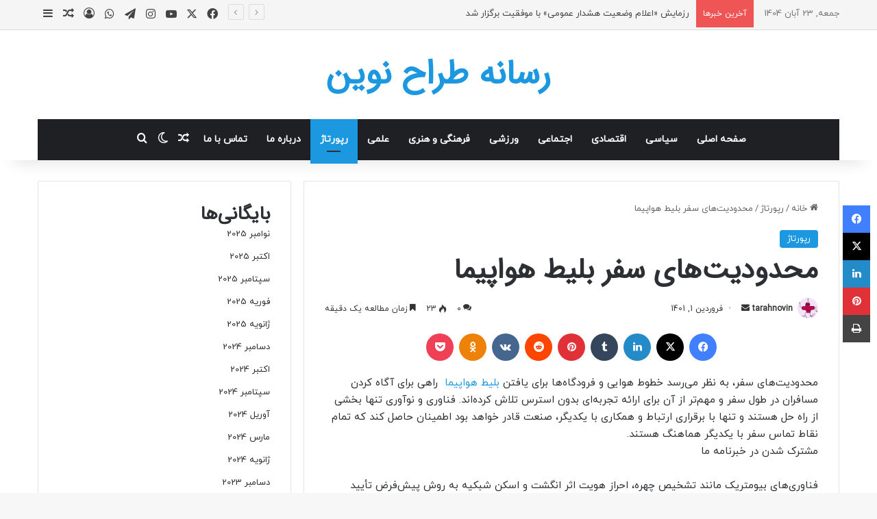

--- FILE ---
content_type: text/html; charset=UTF-8
request_url: https://tarahnovin.ir/%D9%85%D8%AD%D8%AF%D9%88%D8%AF%DB%8C%D8%AA%D9%87%D8%A7%DB%8C-%D8%B3%D9%81%D8%B1-%D8%A8%D9%84%DB%8C%D8%B7-%D9%87%D9%88%D8%A7%D9%BE%DB%8C%D9%85%D8%A7/
body_size: 27535
content:
<!DOCTYPE html>
<html dir="rtl" lang="fa-IR" class="" data-skin="light">
<head>
	<meta charset="UTF-8" />
	<link rel="profile" href="https://gmpg.org/xfn/11" />
	<title>محدودیت‌های سفر بلیط هواپیما &#8211; رسانه طراح نوین</title>
<meta name='robots' content='max-image-preview:large' />
	<style>img:is([sizes="auto" i], [sizes^="auto," i]) { contain-intrinsic-size: 3000px 1500px }</style>
	<link rel="alternate" type="application/rss+xml" title="رسانه طراح نوین &raquo; خوراک" href="https://tarahnovin.ir/feed/" />
<link rel="alternate" type="application/rss+xml" title="رسانه طراح نوین &raquo; خوراک دیدگاه‌ها" href="https://tarahnovin.ir/comments/feed/" />
		<script type="text/javascript">
			try {
				if( 'undefined' != typeof localStorage ){
					var tieSkin = localStorage.getItem('tie-skin');
				}

				
				var html = document.getElementsByTagName('html')[0].classList,
						htmlSkin = 'light';

				if( html.contains('dark-skin') ){
					htmlSkin = 'dark';
				}

				if( tieSkin != null && tieSkin != htmlSkin ){
					html.add('tie-skin-inverted');
					var tieSkinInverted = true;
				}

				if( tieSkin == 'dark' ){
					html.add('dark-skin');
				}
				else if( tieSkin == 'light' ){
					html.remove( 'dark-skin' );
				}
				
			} catch(e) { console.log( e ) }

		</script>
		<link rel="alternate" type="application/rss+xml" title="رسانه طراح نوین &raquo; محدودیت‌های سفر بلیط هواپیما خوراک دیدگاه‌ها" href="https://tarahnovin.ir/%d9%85%d8%ad%d8%af%d9%88%d8%af%db%8c%d8%aa%d9%87%d8%a7%db%8c-%d8%b3%d9%81%d8%b1-%d8%a8%d9%84%db%8c%d8%b7-%d9%87%d9%88%d8%a7%d9%be%db%8c%d9%85%d8%a7/feed/" />

		<style type="text/css">
			:root{				
			--tie-preset-gradient-1: linear-gradient(135deg, rgba(6, 147, 227, 1) 0%, rgb(155, 81, 224) 100%);
			--tie-preset-gradient-2: linear-gradient(135deg, rgb(122, 220, 180) 0%, rgb(0, 208, 130) 100%);
			--tie-preset-gradient-3: linear-gradient(135deg, rgba(252, 185, 0, 1) 0%, rgba(255, 105, 0, 1) 100%);
			--tie-preset-gradient-4: linear-gradient(135deg, rgba(255, 105, 0, 1) 0%, rgb(207, 46, 46) 100%);
			--tie-preset-gradient-5: linear-gradient(135deg, rgb(238, 238, 238) 0%, rgb(169, 184, 195) 100%);
			--tie-preset-gradient-6: linear-gradient(135deg, rgb(74, 234, 220) 0%, rgb(151, 120, 209) 20%, rgb(207, 42, 186) 40%, rgb(238, 44, 130) 60%, rgb(251, 105, 98) 80%, rgb(254, 248, 76) 100%);
			--tie-preset-gradient-7: linear-gradient(135deg, rgb(255, 206, 236) 0%, rgb(152, 150, 240) 100%);
			--tie-preset-gradient-8: linear-gradient(135deg, rgb(254, 205, 165) 0%, rgb(254, 45, 45) 50%, rgb(107, 0, 62) 100%);
			--tie-preset-gradient-9: linear-gradient(135deg, rgb(255, 203, 112) 0%, rgb(199, 81, 192) 50%, rgb(65, 88, 208) 100%);
			--tie-preset-gradient-10: linear-gradient(135deg, rgb(255, 245, 203) 0%, rgb(182, 227, 212) 50%, rgb(51, 167, 181) 100%);
			--tie-preset-gradient-11: linear-gradient(135deg, rgb(202, 248, 128) 0%, rgb(113, 206, 126) 100%);
			--tie-preset-gradient-12: linear-gradient(135deg, rgb(2, 3, 129) 0%, rgb(40, 116, 252) 100%);
			--tie-preset-gradient-13: linear-gradient(135deg, #4D34FA, #ad34fa);
			--tie-preset-gradient-14: linear-gradient(135deg, #0057FF, #31B5FF);
			--tie-preset-gradient-15: linear-gradient(135deg, #FF007A, #FF81BD);
			--tie-preset-gradient-16: linear-gradient(135deg, #14111E, #4B4462);
			--tie-preset-gradient-17: linear-gradient(135deg, #F32758, #FFC581);

			
					--main-nav-background: #1f2024;
					--main-nav-secondry-background: rgba(0,0,0,0.2);
					--main-nav-primary-color: #0088ff;
					--main-nav-contrast-primary-color: #FFFFFF;
					--main-nav-text-color: #FFFFFF;
					--main-nav-secondry-text-color: rgba(225,255,255,0.5);
					--main-nav-main-border-color: rgba(255,255,255,0.07);
					--main-nav-secondry-border-color: rgba(255,255,255,0.04);
				
			}
		</style>
	<meta name="viewport" content="width=device-width, initial-scale=1.0" /><script type="text/javascript">
/* <![CDATA[ */
window._wpemojiSettings = {"baseUrl":"https:\/\/s.w.org\/images\/core\/emoji\/16.0.1\/72x72\/","ext":".png","svgUrl":"https:\/\/s.w.org\/images\/core\/emoji\/16.0.1\/svg\/","svgExt":".svg","source":{"concatemoji":"https:\/\/tarahnovin.ir\/wp-includes\/js\/wp-emoji-release.min.js?ver=6.8.3"}};
/*! This file is auto-generated */
!function(s,n){var o,i,e;function c(e){try{var t={supportTests:e,timestamp:(new Date).valueOf()};sessionStorage.setItem(o,JSON.stringify(t))}catch(e){}}function p(e,t,n){e.clearRect(0,0,e.canvas.width,e.canvas.height),e.fillText(t,0,0);var t=new Uint32Array(e.getImageData(0,0,e.canvas.width,e.canvas.height).data),a=(e.clearRect(0,0,e.canvas.width,e.canvas.height),e.fillText(n,0,0),new Uint32Array(e.getImageData(0,0,e.canvas.width,e.canvas.height).data));return t.every(function(e,t){return e===a[t]})}function u(e,t){e.clearRect(0,0,e.canvas.width,e.canvas.height),e.fillText(t,0,0);for(var n=e.getImageData(16,16,1,1),a=0;a<n.data.length;a++)if(0!==n.data[a])return!1;return!0}function f(e,t,n,a){switch(t){case"flag":return n(e,"\ud83c\udff3\ufe0f\u200d\u26a7\ufe0f","\ud83c\udff3\ufe0f\u200b\u26a7\ufe0f")?!1:!n(e,"\ud83c\udde8\ud83c\uddf6","\ud83c\udde8\u200b\ud83c\uddf6")&&!n(e,"\ud83c\udff4\udb40\udc67\udb40\udc62\udb40\udc65\udb40\udc6e\udb40\udc67\udb40\udc7f","\ud83c\udff4\u200b\udb40\udc67\u200b\udb40\udc62\u200b\udb40\udc65\u200b\udb40\udc6e\u200b\udb40\udc67\u200b\udb40\udc7f");case"emoji":return!a(e,"\ud83e\udedf")}return!1}function g(e,t,n,a){var r="undefined"!=typeof WorkerGlobalScope&&self instanceof WorkerGlobalScope?new OffscreenCanvas(300,150):s.createElement("canvas"),o=r.getContext("2d",{willReadFrequently:!0}),i=(o.textBaseline="top",o.font="600 32px Arial",{});return e.forEach(function(e){i[e]=t(o,e,n,a)}),i}function t(e){var t=s.createElement("script");t.src=e,t.defer=!0,s.head.appendChild(t)}"undefined"!=typeof Promise&&(o="wpEmojiSettingsSupports",i=["flag","emoji"],n.supports={everything:!0,everythingExceptFlag:!0},e=new Promise(function(e){s.addEventListener("DOMContentLoaded",e,{once:!0})}),new Promise(function(t){var n=function(){try{var e=JSON.parse(sessionStorage.getItem(o));if("object"==typeof e&&"number"==typeof e.timestamp&&(new Date).valueOf()<e.timestamp+604800&&"object"==typeof e.supportTests)return e.supportTests}catch(e){}return null}();if(!n){if("undefined"!=typeof Worker&&"undefined"!=typeof OffscreenCanvas&&"undefined"!=typeof URL&&URL.createObjectURL&&"undefined"!=typeof Blob)try{var e="postMessage("+g.toString()+"("+[JSON.stringify(i),f.toString(),p.toString(),u.toString()].join(",")+"));",a=new Blob([e],{type:"text/javascript"}),r=new Worker(URL.createObjectURL(a),{name:"wpTestEmojiSupports"});return void(r.onmessage=function(e){c(n=e.data),r.terminate(),t(n)})}catch(e){}c(n=g(i,f,p,u))}t(n)}).then(function(e){for(var t in e)n.supports[t]=e[t],n.supports.everything=n.supports.everything&&n.supports[t],"flag"!==t&&(n.supports.everythingExceptFlag=n.supports.everythingExceptFlag&&n.supports[t]);n.supports.everythingExceptFlag=n.supports.everythingExceptFlag&&!n.supports.flag,n.DOMReady=!1,n.readyCallback=function(){n.DOMReady=!0}}).then(function(){return e}).then(function(){var e;n.supports.everything||(n.readyCallback(),(e=n.source||{}).concatemoji?t(e.concatemoji):e.wpemoji&&e.twemoji&&(t(e.twemoji),t(e.wpemoji)))}))}((window,document),window._wpemojiSettings);
/* ]]> */
</script>
<style id='wp-emoji-styles-inline-css' type='text/css'>

	img.wp-smiley, img.emoji {
		display: inline !important;
		border: none !important;
		box-shadow: none !important;
		height: 1em !important;
		width: 1em !important;
		margin: 0 0.07em !important;
		vertical-align: -0.1em !important;
		background: none !important;
		padding: 0 !important;
	}
</style>
<style id='classic-theme-styles-inline-css' type='text/css'>
/*! This file is auto-generated */
.wp-block-button__link{color:#fff;background-color:#32373c;border-radius:9999px;box-shadow:none;text-decoration:none;padding:calc(.667em + 2px) calc(1.333em + 2px);font-size:1.125em}.wp-block-file__button{background:#32373c;color:#fff;text-decoration:none}
</style>
<link rel='stylesheet' id='contact-form-7-css' href='https://tarahnovin.ir/wp-content/plugins/contact-form-7/includes/css/styles.css?ver=6.1.3' type='text/css' media='all' />
<link rel='stylesheet' id='contact-form-7-rtl-css' href='https://tarahnovin.ir/wp-content/plugins/contact-form-7/includes/css/styles-rtl.css?ver=6.1.3' type='text/css' media='all' />
<link rel='stylesheet' id='wp_automatic_gallery_style-css' href='https://tarahnovin.ir/wp-content/plugins/wp-automatic/css/wp-automatic.css?ver=1.0.0' type='text/css' media='all' />
<link rel='stylesheet' id='tie-css-base-css' href='https://tarahnovin.ir/wp-content/themes/jannah/assets/css/base.min.css?ver=7.5.1' type='text/css' media='all' />
<link rel='stylesheet' id='tie-css-styles-css' href='https://tarahnovin.ir/wp-content/themes/jannah/assets/css/style.min.css?ver=7.5.1' type='text/css' media='all' />
<link rel='stylesheet' id='tie-css-widgets-css' href='https://tarahnovin.ir/wp-content/themes/jannah/assets/css/widgets.min.css?ver=7.5.1' type='text/css' media='all' />
<link rel='stylesheet' id='tie-css-helpers-css' href='https://tarahnovin.ir/wp-content/themes/jannah/assets/css/helpers.min.css?ver=7.5.1' type='text/css' media='all' />
<link rel='stylesheet' id='tie-fontawesome5-css' href='https://tarahnovin.ir/wp-content/themes/jannah/assets/css/fontawesome.css?ver=7.5.1' type='text/css' media='all' />
<link rel='stylesheet' id='tie-css-ilightbox-css' href='https://tarahnovin.ir/wp-content/themes/jannah/assets/ilightbox/dark-skin/skin.css?ver=7.5.1' type='text/css' media='all' />
<link rel='stylesheet' id='tie-css-single-css' href='https://tarahnovin.ir/wp-content/themes/jannah/assets/css/single.min.css?ver=7.5.1' type='text/css' media='all' />
<link rel='stylesheet' id='tie-css-print-css' href='https://tarahnovin.ir/wp-content/themes/jannah/assets/css/print.css?ver=7.5.1' type='text/css' media='print' />
<link rel='stylesheet' id='tie-theme-rtl-css-css' href='https://tarahnovin.ir/wp-content/themes/jannah/rtl.css?ver=6.8.3' type='text/css' media='all' />
<link rel='stylesheet' id='tie-theme-child-css-css' href='https://tarahnovin.ir/wp-content/themes/jannah-child/style.css?ver=6.8.3' type='text/css' media='all' />
<style id='tie-theme-child-css-inline-css' type='text/css'>
@font-face {font-family: 'iranyekanweb';font-display: swap;src: url('https://tarahnovin.ir/wp-content/uploads/fonts/iranyekanwebregularfanum.woff') format('woff');}@font-face {font-family: 'IRANSansWeb';font-display: swap;src: url('https://tarahnovin.ir/wp-content/uploads/fonts/IRANSansWeb.woff') format('woff');}@font-face {font-family: 'iranyekanweb';font-display: swap;src: url('https://tarahnovin.ir/wp-content/uploads/fonts/iranyekanwebregularfanum.woff') format('woff');}@font-face {font-family: 'iranyekanweb';font-display: swap;src: url('https://tarahnovin.ir/wp-content/uploads/fonts/iranyekanwebregularfanum.woff') format('woff');}body{font-family: 'iranyekanweb';}.logo-text,h1,h2,h3,h4,h5,h6,.the-subtitle{font-family: 'IRANSansWeb';}#main-nav .main-menu > ul > li > a{font-family: 'iranyekanweb';}blockquote p{font-family: 'iranyekanweb';}#main-nav .main-menu > ul > li > a{text-transform: uppercase;}#tie-wrapper .mag-box.big-post-left-box li:not(:first-child) .post-title,#tie-wrapper .mag-box.big-post-top-box li:not(:first-child) .post-title,#tie-wrapper .mag-box.half-box li:not(:first-child) .post-title,#tie-wrapper .mag-box.big-thumb-left-box li:not(:first-child) .post-title,#tie-wrapper .mag-box.scrolling-box .slide .post-title,#tie-wrapper .mag-box.miscellaneous-box li:not(:first-child) .post-title{font-weight: 500;}:root:root{--brand-color: #1b98e0;--dark-brand-color: #0066ae;--bright-color: #FFFFFF;--base-color: #2c2f34;}#reading-position-indicator{box-shadow: 0 0 10px rgba( 27,152,224,0.7);}:root:root{--brand-color: #1b98e0;--dark-brand-color: #0066ae;--bright-color: #FFFFFF;--base-color: #2c2f34;}#reading-position-indicator{box-shadow: 0 0 10px rgba( 27,152,224,0.7);}#header-notification-bar{background: var( --tie-preset-gradient-13 );}#top-nav,#top-nav .sub-menu,#top-nav .comp-sub-menu,#top-nav .ticker-content,#top-nav .ticker-swipe,.top-nav-boxed #top-nav .topbar-wrapper,.top-nav-dark .top-menu ul,#autocomplete-suggestions.search-in-top-nav{background-color : #f5f5f5;}#top-nav *,#autocomplete-suggestions.search-in-top-nav{border-color: rgba( #000000,0.08);}#top-nav .icon-basecloud-bg:after{color: #f5f5f5;}#top-nav a:not(:hover),#top-nav input,#top-nav #search-submit,#top-nav .fa-spinner,#top-nav .dropdown-social-icons li a span,#top-nav .components > li .social-link:not(:hover) span,#autocomplete-suggestions.search-in-top-nav a{color: #444444;}#top-nav input::-moz-placeholder{color: #444444;}#top-nav input:-moz-placeholder{color: #444444;}#top-nav input:-ms-input-placeholder{color: #444444;}#top-nav input::-webkit-input-placeholder{color: #444444;}#top-nav,.search-in-top-nav{--tie-buttons-color: #1b98e0;--tie-buttons-border-color: #1b98e0;--tie-buttons-text: #FFFFFF;--tie-buttons-hover-color: #007ac2;}#top-nav a:hover,#top-nav .menu li:hover > a,#top-nav .menu > .tie-current-menu > a,#top-nav .components > li:hover > a,#top-nav .components #search-submit:hover,#autocomplete-suggestions.search-in-top-nav .post-title a:hover{color: #1b98e0;}#top-nav,#top-nav .comp-sub-menu,#top-nav .tie-weather-widget{color: #777777;}#autocomplete-suggestions.search-in-top-nav .post-meta,#autocomplete-suggestions.search-in-top-nav .post-meta a:not(:hover){color: rgba( 119,119,119,0.7 );}#top-nav .weather-icon .icon-cloud,#top-nav .weather-icon .icon-basecloud-bg,#top-nav .weather-icon .icon-cloud-behind{color: #777777 !important;}#footer{background-color: #444444;}#site-info{background-color: #ffffff;}#footer .posts-list-counter .posts-list-items li.widget-post-list:before{border-color: #444444;}#footer .timeline-widget a .date:before{border-color: rgba(68,68,68,0.8);}#footer .footer-boxed-widget-area,#footer textarea,#footer input:not([type=submit]),#footer select,#footer code,#footer kbd,#footer pre,#footer samp,#footer .show-more-button,#footer .slider-links .tie-slider-nav span,#footer #wp-calendar,#footer #wp-calendar tbody td,#footer #wp-calendar thead th,#footer .widget.buddypress .item-options a{border-color: rgba(255,255,255,0.1);}#footer .social-statistics-widget .white-bg li.social-icons-item a,#footer .widget_tag_cloud .tagcloud a,#footer .latest-tweets-widget .slider-links .tie-slider-nav span,#footer .widget_layered_nav_filters a{border-color: rgba(255,255,255,0.1);}#footer .social-statistics-widget .white-bg li:before{background: rgba(255,255,255,0.1);}.site-footer #wp-calendar tbody td{background: rgba(255,255,255,0.02);}#footer .white-bg .social-icons-item a span.followers span,#footer .circle-three-cols .social-icons-item a .followers-num,#footer .circle-three-cols .social-icons-item a .followers-name{color: rgba(255,255,255,0.8);}#footer .timeline-widget ul:before,#footer .timeline-widget a:not(:hover) .date:before{background-color: #262626;}#footer .widget-title,#footer .widget-title a:not(:hover){color: #dddddd;}#footer,#footer textarea,#footer input:not([type='submit']),#footer select,#footer #wp-calendar tbody,#footer .tie-slider-nav li span:not(:hover),#footer .widget_categories li a:before,#footer .widget_product_categories li a:before,#footer .widget_layered_nav li a:before,#footer .widget_archive li a:before,#footer .widget_nav_menu li a:before,#footer .widget_meta li a:before,#footer .widget_pages li a:before,#footer .widget_recent_entries li a:before,#footer .widget_display_forums li a:before,#footer .widget_display_views li a:before,#footer .widget_rss li a:before,#footer .widget_display_stats dt:before,#footer .subscribe-widget-content h3,#footer .about-author .social-icons a:not(:hover) span{color: #aaaaaa;}#footer post-widget-body .meta-item,#footer .post-meta,#footer .stream-title,#footer.dark-skin .timeline-widget .date,#footer .wp-caption .wp-caption-text,#footer .rss-date{color: rgba(170,170,170,0.7);}#footer input::-moz-placeholder{color: #aaaaaa;}#footer input:-moz-placeholder{color: #aaaaaa;}#footer input:-ms-input-placeholder{color: #aaaaaa;}#footer input::-webkit-input-placeholder{color: #aaaaaa;}#site-info,#site-info ul.social-icons li a:not(:hover) span{color: #999999;}#footer .site-info a:not(:hover){color: #666666;}@media (max-width: 1250px){.share-buttons-sticky{display: none;}}@media only screen and (max-width: 768px) and (min-width: 0px){#mobile-menu-icon {right: 15px !important;left: auto !important;}#logo,.header-layout-1 #logo {float: left !important;}}
</style>
<script type="text/javascript" src="https://tarahnovin.ir/wp-includes/js/jquery/jquery.min.js?ver=3.7.1" id="jquery-core-js"></script>
<script type="text/javascript" src="https://tarahnovin.ir/wp-includes/js/jquery/jquery-migrate.min.js?ver=3.4.1" id="jquery-migrate-js"></script>
<script type="text/javascript" src="https://tarahnovin.ir/wp-content/plugins/wp-automatic/js/main-front.js?ver=6.8.3" id="wp_automatic_gallery-js"></script>
<link rel="https://api.w.org/" href="https://tarahnovin.ir/wp-json/" /><link rel="alternate" title="JSON" type="application/json" href="https://tarahnovin.ir/wp-json/wp/v2/posts/168326" /><link rel="EditURI" type="application/rsd+xml" title="RSD" href="https://tarahnovin.ir/xmlrpc.php?rsd" />
<meta name="generator" content="WordPress 6.8.3" />
<link rel='shortlink' href='https://tarahnovin.ir/?p=168326' />
<link rel="alternate" title="oEmbed (JSON)" type="application/json+oembed" href="https://tarahnovin.ir/wp-json/oembed/1.0/embed?url=https%3A%2F%2Ftarahnovin.ir%2F%25d9%2585%25d8%25ad%25d8%25af%25d9%2588%25d8%25af%25db%258c%25d8%25aa%25d9%2587%25d8%25a7%25db%258c-%25d8%25b3%25d9%2581%25d8%25b1-%25d8%25a8%25d9%2584%25db%258c%25d8%25b7-%25d9%2587%25d9%2588%25d8%25a7%25d9%25be%25db%258c%25d9%2585%25d8%25a7%2F" />
<link rel="alternate" title="oEmbed (XML)" type="text/xml+oembed" href="https://tarahnovin.ir/wp-json/oembed/1.0/embed?url=https%3A%2F%2Ftarahnovin.ir%2F%25d9%2585%25d8%25ad%25d8%25af%25d9%2588%25d8%25af%25db%258c%25d8%25aa%25d9%2587%25d8%25a7%25db%258c-%25d8%25b3%25d9%2581%25d8%25b1-%25d8%25a8%25d9%2584%25db%258c%25d8%25b7-%25d9%2587%25d9%2588%25d8%25a7%25d9%25be%25db%258c%25d9%2585%25d8%25a7%2F&#038;format=xml" />
<meta http-equiv="X-UA-Compatible" content="IE=edge">
</head>

<body id="tie-body" class="rtl wp-singular post-template-default single single-post postid-168326 single-format-standard wp-theme-jannah wp-child-theme-jannah-child wrapper-has-shadow block-head-1 magazine1 is-thumb-overlay-disabled is-desktop is-header-layout-2 sidebar-left has-sidebar post-layout-1 narrow-title-narrow-media has-mobile-share post-has-toggle hide_breaking_news hide_share_post_top hide_share_post_bottom">



<div class="background-overlay">

	<div id="tie-container" class="site tie-container">

		
		<div id="tie-wrapper">

			
<header id="theme-header" class="theme-header header-layout-2 main-nav-dark main-nav-default-dark main-nav-below main-nav-boxed no-stream-item top-nav-active top-nav-light top-nav-default-light top-nav-above has-shadow has-normal-width-logo mobile-header-centered">
	
<nav id="top-nav"  class="has-date-breaking-components top-nav header-nav has-breaking-news" aria-label="پیمایش ثانویه">
	<div class="container">
		<div class="topbar-wrapper">

			
					<div class="topbar-today-date">
						جمعه, 23 آبان 1404					</div>
					
			<div class="tie-alignleft">
				
<div class="breaking controls-is-active">

	<span class="breaking-title">
		<span class="tie-icon-bolt breaking-icon" aria-hidden="true"></span>
		<span class="breaking-title-text">آخرین خبرها</span>
	</span>

	<ul id="breaking-news-in-header" class="breaking-news" data-type="reveal" data-arrows="true">

		
							<li class="news-item">
								<a href="https://tarahnovin.ir/%d8%b1%d8%b2%d9%85%d8%a7%db%8c%d8%b4-%d8%a7%d8%b9%d9%84%d8%a7%d9%85-%d9%88%d8%b6%d8%b9%db%8c%d8%aa-%d9%87%d8%b4%d8%af%d8%a7%d8%b1-%d8%b9%d9%85%d9%88%d9%85%db%8c-%d8%a8%d8%a7-%d9%85%d9%88/">رزمایش «اعلام وضعیت هشدار عمومی» با موفقیت برگزار شد</a>
							</li>

							
							<li class="news-item">
								<a href="https://tarahnovin.ir/%d9%82%d8%a7%d9%86%d9%88%d9%86-%d8%ac%d8%af%db%8c%d8%af-%d8%af%d8%b1-%d9%85%d8%b9%d8%a7%d9%85%d9%84%d8%a7%d8%aa-%d9%85%d8%b3%da%a9%d9%86-%d8%af%d8%b1%db%8c%d8%a7%d9%81%d8%aa-%d9%88-%d9%be%d8%b1%d8%af/">قانون جدید در معاملات مسکن/ دریافت و پرداخت این پول ممنوع شد! + جزییات</a>
							</li>

							
							<li class="news-item">
								<a href="https://tarahnovin.ir/%da%af%d8%b2%d8%a7%d8%b1%d8%b4-%d9%84%d9%88%d9%85%d9%88%d9%86%d8%af-%d9%81%d8%b1%d8%a7%d9%86%d8%b3%d9%87-%d8%a7%d8%b2-%d9%88%d8%b6%d8%b9%db%8c%d8%aa-%d8%ae%d8%b4%da%a9%d8%b3%d8%a7%d9%84%db%8c-%d8%a7/">گزارش لوموند فرانسه از وضعیت خشکسالی ایران</a>
							</li>

							
							<li class="news-item">
								<a href="https://tarahnovin.ir/%d8%b2%d9%88%d8%ac-%d8%a7%d9%85%db%8c%d9%86-%d8%ad%db%8c%d8%a7%db%8c%db%8c-%d9%88-%d9%87%d8%a7%d8%af%db%8c-%da%a9%d8%a7%d8%b8%d9%85%db%8c-%d8%af%d8%b1-%d8%ad%d8%a7%d9%84-%d9%81%d8%b1%d9%88%d8%b4/">زوج امین حیایی و هادی کاظمی در حال فروش‌اند/ کمدی‌ها، پیشتاز فروش هفتگی سینمای ایران</a>
							</li>

							
							<li class="news-item">
								<a href="https://tarahnovin.ir/%d8%ad%db%8c%d8%a7%d8%aa-%d9%81%d8%b1%d8%a7%d8%b2%d9%85%db%8c%d9%86%db%8c-%d8%af%d8%b1-%d8%ba%d8%a7%d8%b1%d9%87%d8%a7%db%8c-%d9%85%d8%b1%db%8c%d8%ae-%d8%a8%d9%87%d8%aa%d8%b1%db%8c%d9%86-%d9%85%d8%ad/">حیات فرازمینی در غارهای مریخ / بهترین محل برای یافتن آثار زندگی در سیاره سرخ پیدا شد</a>
							</li>

							
							<li class="news-item">
								<a href="https://tarahnovin.ir/%d8%b1%d8%a6%db%8c%d8%b3-%d9%85%d8%ac%d9%84%d8%b3-%db%b3-%d9%82%d8%a7%d9%86%d9%88%d9%86-%d8%b1%d8%a7-%d8%a7%d8%a8%d9%84%d8%a7%d8%ba-%da%a9%d8%b1%d8%af-%d8%a7%d8%a8%d9%84%d8%a7%d8%ba-%d9%82%d9%88/">رئیس مجلس ۳ قانون را ابلاغ کرد/ ابلاغ قوانین حمایت از ایرانیان خارج از کشور</a>
							</li>

							
							<li class="news-item">
								<a href="https://tarahnovin.ir/%d9%85%d9%86%d8%aa%d9%82%d8%af-%d8%a8%d8%b1%d8%ac%d8%a7%d9%85%d8%8c-%d9%85%d8%b9%d8%aa%d9%82%d8%af-%d8%a8%d9%87-%d9%86%d8%b9%d9%85%d8%aa-%d8%a8%d9%88%d8%af%d9%86-%d8%aa%d8%ad%d8%b1%db%8c%d9%85-%d9%88/">منتقد برجام، معتقد به نعمت بودن تحریم و حامی جلیلی/ ابراهیم رزاقی که بود؟</a>
							</li>

							
							<li class="news-item">
								<a href="https://tarahnovin.ir/%da%af%d8%b2%d8%a7%d8%b1%d8%b4-%d8%b1%d8%b3%d8%a7%d9%86%d9%87-%d8%a2%d9%85%d8%b1%db%8c%da%a9%d8%a7%db%8c%db%8c-%d8%a7%d8%b2-%d9%85%d9%88%d8%aa%d9%88%d8%b1%d8%b3%d9%88%d8%a7%d8%b1%db%8c-%d8%b2%d9%86/">گزارش رسانه آمریکایی از موتورسواری زنان در ایران/ «یک افسر پلیس راهنمایی و رانندگی باعث شد احساس دلگرمی و امنیت بیشتری کنم»/ عکس</a>
							</li>

							
							<li class="news-item">
								<a href="https://tarahnovin.ir/%d8%a8%d8%a7%d8%b2%da%af%d8%b4%d8%aa-%d9%87%db%8c%d8%ac%d8%a7%d9%86-%d8%a8%d9%87-%d9%81%d9%88%d8%aa%d8%a8%d8%a7%d9%84-%d8%a7%d8%b1%d9%88%d9%be%d8%a7%d8%9b-%db%8c%d9%88%d8%b1%d9%88-%db%b2%db%b0%db%b2/">بازگشت هیجان به فوتبال اروپا؛ یورو ۲۰۲۸ رسما کلید خورد</a>
							</li>

							
							<li class="news-item">
								<a href="https://tarahnovin.ir/%d9%85%d9%87%d9%84%d8%aa-%d8%a7%d8%b1%d8%b3%d8%a7%d9%84-%d8%a2%d8%ab%d8%a7%d8%b1-%d8%a8%d9%87-%d8%b1%d9%88%db%8c%d8%af%d8%a7%d8%af-%d8%b2%d9%86%d8%af%da%af%db%8c-%d8%af%d8%b1-%d8%ac%d9%86%da%af-%d8%aa/">مهلت ارسال آثار به رویداد زندگی در جنگ تا پایان آبان تمدید شد/ برگزاری کارگاه هفتم رویداد در تهران </a>
							</li>

							
	</ul>
</div><!-- #breaking /-->
			</div><!-- .tie-alignleft /-->

			<div class="tie-alignright">
				<ul class="components"> <li class="social-icons-item"><a class="social-link facebook-social-icon" rel="external noopener nofollow" target="_blank" href="https://facebook.com/tarahnovin"><span class="tie-social-icon tie-icon-facebook"></span><span class="screen-reader-text">فیسبوک</span></a></li><li class="social-icons-item"><a class="social-link twitter-social-icon" rel="external noopener nofollow" target="_blank" href="https://x.com/tarahnovin"><span class="tie-social-icon tie-icon-twitter"></span><span class="screen-reader-text">ایکس</span></a></li><li class="social-icons-item"><a class="social-link youtube-social-icon" rel="external noopener nofollow" target="_blank" href="https://youtube.com/tarahnovin"><span class="tie-social-icon tie-icon-youtube"></span><span class="screen-reader-text">یوتیوب</span></a></li><li class="social-icons-item"><a class="social-link instagram-social-icon" rel="external noopener nofollow" target="_blank" href="https://instagram.com/tarahnovin"><span class="tie-social-icon tie-icon-instagram"></span><span class="screen-reader-text">اینستاگرام</span></a></li><li class="social-icons-item"><a class="social-link telegram-social-icon" rel="external noopener nofollow" target="_blank" href="https://t.me/tarahnovin"><span class="tie-social-icon tie-icon-paper-plane"></span><span class="screen-reader-text">تلگرام</span></a></li><li class="social-icons-item"><a class="social-link whatsapp-social-icon" rel="external noopener nofollow" target="_blank" href="https://wa.me/09193375082"><span class="tie-social-icon tie-icon-whatsapp"></span><span class="screen-reader-text">واتس آپ</span></a></li> 
	
		<li class=" popup-login-icon menu-item custom-menu-link">
			<a href="#" class="lgoin-btn tie-popup-trigger">
				<span class="tie-icon-author" aria-hidden="true"></span>
				<span class="screen-reader-text">ورود</span>			</a>
		</li>

				<li class="random-post-icon menu-item custom-menu-link">
		<a href="/%D9%85%D8%AD%D8%AF%D9%88%D8%AF%DB%8C%D8%AA%D9%87%D8%A7%DB%8C-%D8%B3%D9%81%D8%B1-%D8%A8%D9%84%DB%8C%D8%B7-%D9%87%D9%88%D8%A7%D9%BE%DB%8C%D9%85%D8%A7/?random-post=1" class="random-post" title="نوشته تصادفی" rel="nofollow">
			<span class="tie-icon-random" aria-hidden="true"></span>
			<span class="screen-reader-text">نوشته تصادفی</span>
		</a>
	</li>
		<li class="side-aside-nav-icon menu-item custom-menu-link">
		<a href="#">
			<span class="tie-icon-navicon" aria-hidden="true"></span>
			<span class="screen-reader-text">سایدبار</span>
		</a>
	</li>
	</ul><!-- Components -->			</div><!-- .tie-alignright /-->

		</div><!-- .topbar-wrapper /-->
	</div><!-- .container /-->
</nav><!-- #top-nav /-->

<div class="container header-container">
	<div class="tie-row logo-row">

		
		<div class="logo-wrapper">
			<div class="tie-col-md-4 logo-container clearfix">
				<div id="mobile-header-components-area_1" class="mobile-header-components"><ul class="components"><li class="mobile-component_skin custom-menu-link">
				<a href="#" class="change-skin" title="تغییر پوسته">
					<span class="tie-icon-moon change-skin-icon" aria-hidden="true"></span>
					<span class="screen-reader-text">تغییر پوسته</span>
				</a>
			</li></ul></div>
		<div id="logo" class="text-logo" >

			
			<a title="رسانه طراح نوین" href="https://tarahnovin.ir/">
				<div class="logo-text">رسانه طراح نوین</div>			</a>

			
		</div><!-- #logo /-->

		<div id="mobile-header-components-area_2" class="mobile-header-components"><ul class="components"><li class="mobile-component_menu custom-menu-link"><a href="#" id="mobile-menu-icon" class=""><span class="tie-mobile-menu-icon nav-icon is-layout-1"></span><span class="screen-reader-text">منو</span></a></li> <li class="mobile-component_search custom-menu-link">
				<a href="#" class="tie-search-trigger-mobile">
					<span class="tie-icon-search tie-search-icon" aria-hidden="true"></span>
					<span class="screen-reader-text">جستجو برای</span>
				</a>
			</li></ul></div>			</div><!-- .tie-col /-->
		</div><!-- .logo-wrapper /-->

		
	</div><!-- .tie-row /-->
</div><!-- .container /-->

<div class="main-nav-wrapper">
	<nav id="main-nav" data-skin="search-in-main-nav" class="main-nav header-nav live-search-parent menu-style-default menu-style-solid-bg"  aria-label="منوی اصلی">
		<div class="container">

			<div class="main-menu-wrapper">

				
				<div id="menu-components-wrap">

					
					<div class="main-menu main-menu-wrap">
						<div id="main-nav-menu" class="main-menu header-menu"><ul id="menu-%d9%85%d9%86%d9%88%db%8c-%d8%a7%d8%b5%d9%84%db%8c" class="menu"><li id="menu-item-555224" class="menu-item menu-item-type-post_type menu-item-object-page menu-item-home menu-item-555224"><a href="https://tarahnovin.ir/">صفحه اصلی</a></li>
<li id="menu-item-2037" class="menu-item menu-item-type-taxonomy menu-item-object-category menu-item-2037"><a href="https://tarahnovin.ir/category/%d8%b3%db%8c%d8%a7%d8%b3%db%8c/">سیاسی</a></li>
<li id="menu-item-2035" class="menu-item menu-item-type-taxonomy menu-item-object-category menu-item-2035"><a href="https://tarahnovin.ir/category/%d8%a7%d9%82%d8%aa%d8%b5%d8%a7%d8%af%db%8c/">اقتصادی</a></li>
<li id="menu-item-2034" class="menu-item menu-item-type-taxonomy menu-item-object-category menu-item-2034"><a href="https://tarahnovin.ir/category/%d8%a7%d8%ac%d8%aa%d9%85%d8%a7%d8%b9%db%8c/">اجتماعی</a></li>
<li id="menu-item-2040" class="menu-item menu-item-type-taxonomy menu-item-object-category menu-item-2040"><a href="https://tarahnovin.ir/category/%d9%88%d8%b1%d8%b2%d8%b4%db%8c/">ورزشی</a></li>
<li id="menu-item-2039" class="menu-item menu-item-type-taxonomy menu-item-object-category menu-item-2039"><a href="https://tarahnovin.ir/category/%d9%81%d8%b1%d9%87%d9%86%da%af%db%8c-%d9%88-%d9%87%d9%86%d8%b1%db%8c/">فرهنگی و هنری</a></li>
<li id="menu-item-2038" class="menu-item menu-item-type-taxonomy menu-item-object-category menu-item-2038"><a href="https://tarahnovin.ir/category/%d8%b9%d9%84%d9%85%db%8c/">علمی</a></li>
<li id="menu-item-2036" class="menu-item menu-item-type-taxonomy menu-item-object-category current-post-ancestor current-menu-parent current-post-parent menu-item-2036 tie-current-menu"><a href="https://tarahnovin.ir/category/%d8%b1%d9%be%d9%88%d8%b1%d8%aa%d8%a7%da%98/">رپورتاژ</a></li>
<li id="menu-item-555223" class="menu-item menu-item-type-post_type menu-item-object-page menu-item-555223"><a href="https://tarahnovin.ir/%d8%af%d8%b1%d8%a8%d8%a7%d8%b1%d9%87-%d9%85%d8%a7/">درباره ما</a></li>
<li id="menu-item-555222" class="menu-item menu-item-type-post_type menu-item-object-page menu-item-555222"><a href="https://tarahnovin.ir/%d8%aa%d9%85%d8%a7%d8%b3-%d8%a8%d8%a7-%d9%85%d8%a7/">تماس با ما</a></li>
</ul></div>					</div><!-- .main-menu /-->

					<ul class="components">	<li class="random-post-icon menu-item custom-menu-link">
		<a href="/%D9%85%D8%AD%D8%AF%D9%88%D8%AF%DB%8C%D8%AA%D9%87%D8%A7%DB%8C-%D8%B3%D9%81%D8%B1-%D8%A8%D9%84%DB%8C%D8%B7-%D9%87%D9%88%D8%A7%D9%BE%DB%8C%D9%85%D8%A7/?random-post=1" class="random-post" title="نوشته تصادفی" rel="nofollow">
			<span class="tie-icon-random" aria-hidden="true"></span>
			<span class="screen-reader-text">نوشته تصادفی</span>
		</a>
	</li>
		<li class="skin-icon menu-item custom-menu-link">
		<a href="#" class="change-skin" title="تغییر پوسته">
			<span class="tie-icon-moon change-skin-icon" aria-hidden="true"></span>
			<span class="screen-reader-text">تغییر پوسته</span>
		</a>
	</li>
				<li class="search-compact-icon menu-item custom-menu-link">
				<a href="#" class="tie-search-trigger">
					<span class="tie-icon-search tie-search-icon" aria-hidden="true"></span>
					<span class="screen-reader-text">جستجو برای</span>
				</a>
			</li>
			</ul><!-- Components -->
				</div><!-- #menu-components-wrap /-->
			</div><!-- .main-menu-wrapper /-->
		</div><!-- .container /-->

			</nav><!-- #main-nav /-->
</div><!-- .main-nav-wrapper /-->

</header>

		<script type="text/javascript">
			try{if("undefined"!=typeof localStorage){var header,mnIsDark=!1,tnIsDark=!1;(header=document.getElementById("theme-header"))&&((header=header.classList).contains("main-nav-default-dark")&&(mnIsDark=!0),header.contains("top-nav-default-dark")&&(tnIsDark=!0),"dark"==tieSkin?(header.add("main-nav-dark","top-nav-dark"),header.remove("main-nav-light","top-nav-light")):"light"==tieSkin&&(mnIsDark||(header.remove("main-nav-dark"),header.add("main-nav-light")),tnIsDark||(header.remove("top-nav-dark"),header.add("top-nav-light"))))}}catch(a){console.log(a)}
		</script>
		<div id="content" class="site-content container"><div id="main-content-row" class="tie-row main-content-row">

<div class="main-content tie-col-md-8 tie-col-xs-12" role="main">

	
	<article id="the-post" class="container-wrapper post-content tie-standard">

		
<header class="entry-header-outer">

	<nav id="breadcrumb"><a href="https://tarahnovin.ir/"><span class="tie-icon-home" aria-hidden="true"></span> خانه</a><em class="delimiter">/</em><a href="https://tarahnovin.ir/category/%d8%b1%d9%be%d9%88%d8%b1%d8%aa%d8%a7%da%98/">رپورتاژ</a><em class="delimiter">/</em><span class="current">محدودیت‌های سفر بلیط هواپیما</span></nav><script type="application/ld+json">{"@context":"http:\/\/schema.org","@type":"BreadcrumbList","@id":"#Breadcrumb","itemListElement":[{"@type":"ListItem","position":1,"item":{"name":"\u062e\u0627\u0646\u0647","@id":"https:\/\/tarahnovin.ir\/"}},{"@type":"ListItem","position":2,"item":{"name":"\u0631\u067e\u0648\u0631\u062a\u0627\u0698","@id":"https:\/\/tarahnovin.ir\/category\/%d8%b1%d9%be%d9%88%d8%b1%d8%aa%d8%a7%da%98\/"}}]}</script>
	<div class="entry-header">

		<span class="post-cat-wrap"><a class="post-cat tie-cat-41" href="https://tarahnovin.ir/category/%d8%b1%d9%be%d9%88%d8%b1%d8%aa%d8%a7%da%98/">رپورتاژ</a></span>
		<h1 class="post-title entry-title">
			محدودیت‌های سفر بلیط هواپیما		</h1>

		<div class="single-post-meta post-meta clearfix"><span class="author-meta single-author with-avatars"><span class="meta-item meta-author-wrapper meta-author-2">
						<span class="meta-author-avatar">
							<a href="https://tarahnovin.ir/author/tarahnovin/"><img alt='تصویر از tarahnovin' src='https://secure.gravatar.com/avatar/c0477e65a5832437c830e3369e4ddfba7e0dfe98fa5043e941f3d4110a98ce6a?s=140&#038;d=monsterid&#038;r=g' srcset='https://secure.gravatar.com/avatar/c0477e65a5832437c830e3369e4ddfba7e0dfe98fa5043e941f3d4110a98ce6a?s=280&#038;d=monsterid&#038;r=g 2x' class='avatar avatar-140 photo' height='140' width='140' decoding='async'/></a>
						</span>
					<span class="meta-author"><a href="https://tarahnovin.ir/author/tarahnovin/" class="author-name tie-icon" title="tarahnovin">tarahnovin</a></span>
						<a href="mailto:info@tarahnovin.ir" class="author-email-link" target="_blank" rel="nofollow noopener" title="ارسال به ایمیل">
							<span class="tie-icon-envelope" aria-hidden="true"></span>
							<span class="screen-reader-text">ارسال به ایمیل</span>
						</a>
					</span></span><span class="date meta-item tie-icon">فروردین 1, 1401</span><div class="tie-alignright"><span class="meta-comment tie-icon meta-item fa-before">0</span><span class="meta-views meta-item "><span class="tie-icon-fire" aria-hidden="true"></span> 23 </span><span class="meta-reading-time meta-item"><span class="tie-icon-bookmark" aria-hidden="true"></span> زمان مطالعه یک دقیقه</span> </div></div><!-- .post-meta -->	</div><!-- .entry-header /-->

	
	
</header><!-- .entry-header-outer /-->



		<div id="share-buttons-top" class="share-buttons share-buttons-top">
			<div class="share-links  share-centered icons-only share-rounded">
				
				<a href="https://www.facebook.com/sharer.php?u=https://tarahnovin.ir/%d9%85%d8%ad%d8%af%d9%88%d8%af%db%8c%d8%aa%d9%87%d8%a7%db%8c-%d8%b3%d9%81%d8%b1-%d8%a8%d9%84%db%8c%d8%b7-%d9%87%d9%88%d8%a7%d9%be%db%8c%d9%85%d8%a7/" rel="external noopener nofollow" title="فیسبوک" target="_blank" class="facebook-share-btn " data-raw="https://www.facebook.com/sharer.php?u={post_link}">
					<span class="share-btn-icon tie-icon-facebook"></span> <span class="screen-reader-text">فیسبوک</span>
				</a>
				<a href="https://x.com/intent/post?text=%D9%85%D8%AD%D8%AF%D9%88%D8%AF%DB%8C%D8%AA%E2%80%8C%D9%87%D8%A7%DB%8C%20%D8%B3%D9%81%D8%B1%20%D8%A8%D9%84%DB%8C%D8%B7%20%D9%87%D9%88%D8%A7%D9%BE%DB%8C%D9%85%D8%A7&#038;url=https://tarahnovin.ir/%d9%85%d8%ad%d8%af%d9%88%d8%af%db%8c%d8%aa%d9%87%d8%a7%db%8c-%d8%b3%d9%81%d8%b1-%d8%a8%d9%84%db%8c%d8%b7-%d9%87%d9%88%d8%a7%d9%be%db%8c%d9%85%d8%a7/" rel="external noopener nofollow" title="ایکس" target="_blank" class="twitter-share-btn " data-raw="https://x.com/intent/post?text={post_title}&amp;url={post_link}">
					<span class="share-btn-icon tie-icon-twitter"></span> <span class="screen-reader-text">ایکس</span>
				</a>
				<a href="https://www.linkedin.com/shareArticle?mini=true&#038;url=https://tarahnovin.ir/%d9%85%d8%ad%d8%af%d9%88%d8%af%db%8c%d8%aa%d9%87%d8%a7%db%8c-%d8%b3%d9%81%d8%b1-%d8%a8%d9%84%db%8c%d8%b7-%d9%87%d9%88%d8%a7%d9%be%db%8c%d9%85%d8%a7/&#038;title=%D9%85%D8%AD%D8%AF%D9%88%D8%AF%DB%8C%D8%AA%E2%80%8C%D9%87%D8%A7%DB%8C%20%D8%B3%D9%81%D8%B1%20%D8%A8%D9%84%DB%8C%D8%B7%20%D9%87%D9%88%D8%A7%D9%BE%DB%8C%D9%85%D8%A7" rel="external noopener nofollow" title="لینکداین" target="_blank" class="linkedin-share-btn " data-raw="https://www.linkedin.com/shareArticle?mini=true&amp;url={post_full_link}&amp;title={post_title}">
					<span class="share-btn-icon tie-icon-linkedin"></span> <span class="screen-reader-text">لینکداین</span>
				</a>
				<a href="https://www.tumblr.com/share/link?url=https://tarahnovin.ir/%d9%85%d8%ad%d8%af%d9%88%d8%af%db%8c%d8%aa%d9%87%d8%a7%db%8c-%d8%b3%d9%81%d8%b1-%d8%a8%d9%84%db%8c%d8%b7-%d9%87%d9%88%d8%a7%d9%be%db%8c%d9%85%d8%a7/&#038;name=%D9%85%D8%AD%D8%AF%D9%88%D8%AF%DB%8C%D8%AA%E2%80%8C%D9%87%D8%A7%DB%8C%20%D8%B3%D9%81%D8%B1%20%D8%A8%D9%84%DB%8C%D8%B7%20%D9%87%D9%88%D8%A7%D9%BE%DB%8C%D9%85%D8%A7" rel="external noopener nofollow" title="تامبلر" target="_blank" class="tumblr-share-btn " data-raw="https://www.tumblr.com/share/link?url={post_link}&amp;name={post_title}">
					<span class="share-btn-icon tie-icon-tumblr"></span> <span class="screen-reader-text">تامبلر</span>
				</a>
				<a href="https://pinterest.com/pin/create/button/?url=https://tarahnovin.ir/%d9%85%d8%ad%d8%af%d9%88%d8%af%db%8c%d8%aa%d9%87%d8%a7%db%8c-%d8%b3%d9%81%d8%b1-%d8%a8%d9%84%db%8c%d8%b7-%d9%87%d9%88%d8%a7%d9%be%db%8c%d9%85%d8%a7/&#038;description=%D9%85%D8%AD%D8%AF%D9%88%D8%AF%DB%8C%D8%AA%E2%80%8C%D9%87%D8%A7%DB%8C%20%D8%B3%D9%81%D8%B1%20%D8%A8%D9%84%DB%8C%D8%B7%20%D9%87%D9%88%D8%A7%D9%BE%DB%8C%D9%85%D8%A7&#038;media=" rel="external noopener nofollow" title="پینتریست" target="_blank" class="pinterest-share-btn " data-raw="https://pinterest.com/pin/create/button/?url={post_link}&amp;description={post_title}&amp;media={post_img}">
					<span class="share-btn-icon tie-icon-pinterest"></span> <span class="screen-reader-text">پینتریست</span>
				</a>
				<a href="https://reddit.com/submit?url=https://tarahnovin.ir/%d9%85%d8%ad%d8%af%d9%88%d8%af%db%8c%d8%aa%d9%87%d8%a7%db%8c-%d8%b3%d9%81%d8%b1-%d8%a8%d9%84%db%8c%d8%b7-%d9%87%d9%88%d8%a7%d9%be%db%8c%d9%85%d8%a7/&#038;title=%D9%85%D8%AD%D8%AF%D9%88%D8%AF%DB%8C%D8%AA%E2%80%8C%D9%87%D8%A7%DB%8C%20%D8%B3%D9%81%D8%B1%20%D8%A8%D9%84%DB%8C%D8%B7%20%D9%87%D9%88%D8%A7%D9%BE%DB%8C%D9%85%D8%A7" rel="external noopener nofollow" title="Reddit" target="_blank" class="reddit-share-btn " data-raw="https://reddit.com/submit?url={post_link}&amp;title={post_title}">
					<span class="share-btn-icon tie-icon-reddit"></span> <span class="screen-reader-text">Reddit</span>
				</a>
				<a href="https://vk.com/share.php?url=https://tarahnovin.ir/%d9%85%d8%ad%d8%af%d9%88%d8%af%db%8c%d8%aa%d9%87%d8%a7%db%8c-%d8%b3%d9%81%d8%b1-%d8%a8%d9%84%db%8c%d8%b7-%d9%87%d9%88%d8%a7%d9%be%db%8c%d9%85%d8%a7/" rel="external noopener nofollow" title="VKontakte" target="_blank" class="vk-share-btn " data-raw="https://vk.com/share.php?url={post_link}">
					<span class="share-btn-icon tie-icon-vk"></span> <span class="screen-reader-text">VKontakte</span>
				</a>
				<a href="https://connect.ok.ru/dk?st.cmd=WidgetSharePreview&#038;st.shareUrl=https://tarahnovin.ir/%d9%85%d8%ad%d8%af%d9%88%d8%af%db%8c%d8%aa%d9%87%d8%a7%db%8c-%d8%b3%d9%81%d8%b1-%d8%a8%d9%84%db%8c%d8%b7-%d9%87%d9%88%d8%a7%d9%be%db%8c%d9%85%d8%a7/&#038;description=%D9%85%D8%AD%D8%AF%D9%88%D8%AF%DB%8C%D8%AA%E2%80%8C%D9%87%D8%A7%DB%8C%20%D8%B3%D9%81%D8%B1%20%D8%A8%D9%84%DB%8C%D8%B7%20%D9%87%D9%88%D8%A7%D9%BE%DB%8C%D9%85%D8%A7&#038;media=" rel="external noopener nofollow" title="Odnoklassniki" target="_blank" class="odnoklassniki-share-btn " data-raw="https://connect.ok.ru/dk?st.cmd=WidgetSharePreview&st.shareUrl={post_link}&amp;description={post_title}&amp;media={post_img}">
					<span class="share-btn-icon tie-icon-odnoklassniki"></span> <span class="screen-reader-text">Odnoklassniki</span>
				</a>
				<a href="https://getpocket.com/save?title=%D9%85%D8%AD%D8%AF%D9%88%D8%AF%DB%8C%D8%AA%E2%80%8C%D9%87%D8%A7%DB%8C%20%D8%B3%D9%81%D8%B1%20%D8%A8%D9%84%DB%8C%D8%B7%20%D9%87%D9%88%D8%A7%D9%BE%DB%8C%D9%85%D8%A7&#038;url=https://tarahnovin.ir/%d9%85%d8%ad%d8%af%d9%88%d8%af%db%8c%d8%aa%d9%87%d8%a7%db%8c-%d8%b3%d9%81%d8%b1-%d8%a8%d9%84%db%8c%d8%b7-%d9%87%d9%88%d8%a7%d9%be%db%8c%d9%85%d8%a7/" rel="external noopener nofollow" title="پاکت" target="_blank" class="pocket-share-btn " data-raw="https://getpocket.com/save?title={post_title}&amp;url={post_link}">
					<span class="share-btn-icon tie-icon-get-pocket"></span> <span class="screen-reader-text">پاکت</span>
				</a>			</div><!-- .share-links /-->
		</div><!-- .share-buttons /-->

		
		<div class="entry-content entry clearfix">

			
			<p>محدودیت‌های سفر، به نظر می‌رسد خطوط هوایی و فرودگاه‌ها برای یافتن <a title="بلیط هواپیما" href="https://ascharter.ir">بلیط هواپیما</a>  راهی برای آگاه کردن مسافران در طول سفر و مهم‌تر از آن برای ارائه تجربه‌ای بدون استرس تلاش کرده‌اند. فناوری و نوآوری تنها بخشی از راه حل هستند و تنها با برقراری ارتباط و همکاری با یکدیگر، صنعت قادر خواهد بود اطمینان حاصل کند که تمام نقاط تماس سفر با یکدیگر هماهنگ هستند.<br />
مشترک شدن در خبرنامه ما</p>
<p>فناوری‌های بیومتریک مانند تشخیص چهره، احراز هویت اثر انگشت و اسکن شبکیه به روش پیش‌فرض تأیید تبدیل خواهند شد. با ادغام سیستم‌های بیومتریک برای کنترل مرزها، بررسی‌های فرودگاهی، ورود به هواپیما، تشریفات مهاجرت، کل فرآیند تأیید به زودی بدون کاغذ خواهد شد. این امر به روند تحویل بار گسترش می‌یابد و به مسافران این امکان را می‌دهد تا چمدان‌های خود را در زمان واقعی پیگیری کنند.</p>
<p>جهان به طور فزاینده ای به هم متصل می شود و اتصال به یک ضرورت تجاری  <a title="بلیط هواپیما تهران مشهد" href="https://ascharter.ir/flight/search/THR/MHD/بلیط-هواپیما-تهران-مشهد">بلیط هواپیما تهران مشهد</a> تبدیل می شود. مسافران خطوط هوایی انتظار خواهند داشت حتی در طول پرواز در روزهای آینده اتصال برقرار کنند و نیاز به قطع کردن تلفن در هوا را از بین ببرند. پس از خدمات Wi-Fi رایگان در سراسر فرودگاه‌ها، اکنون خطوط هوایی نیز شروع به ارائه خدمات در داخل پرواز کرده‌اند. اخیراً خطوط هوایی دلتا ابتکار عمل برای ارائه وای فای در تمامی پروازهای داخلی و خارجی خود را به دست گرفته است تا مسافران یک سفر پروازی سرگرم کننده را تجربه کنند.</p>

					<div class="post-shortlink">
			<input type="text" id="short-post-url" value="tarahnovin.ir/?p=168326" data-url="https://tarahnovin.ir/?p=168326"> 
			<button type="button" id="copy-post-url" class="button">کپی لینک</button>
			<span id="copy-post-url-msg" style="display:none;">لینک کپی شد</span>
		</div>

		<script>
			document.getElementById('copy-post-url').onclick = function(){
				var copyText = document.getElementById('short-post-url');
				copyText.select();
				copyText.setSelectionRange(0, 99999);
				navigator.clipboard.writeText(copyText.getAttribute('data-url'));
				document.getElementById('copy-post-url-msg').style.display = "block";
			}
		</script>

		
		</div><!-- .entry-content /-->

				<div id="post-extra-info">
			<div class="theiaStickySidebar">
				<div class="single-post-meta post-meta clearfix"><span class="author-meta single-author with-avatars"><span class="meta-item meta-author-wrapper meta-author-2">
						<span class="meta-author-avatar">
							<a href="https://tarahnovin.ir/author/tarahnovin/"><img alt='تصویر از tarahnovin' src='https://secure.gravatar.com/avatar/c0477e65a5832437c830e3369e4ddfba7e0dfe98fa5043e941f3d4110a98ce6a?s=140&#038;d=monsterid&#038;r=g' srcset='https://secure.gravatar.com/avatar/c0477e65a5832437c830e3369e4ddfba7e0dfe98fa5043e941f3d4110a98ce6a?s=280&#038;d=monsterid&#038;r=g 2x' class='avatar avatar-140 photo' height='140' width='140' decoding='async'/></a>
						</span>
					<span class="meta-author"><a href="https://tarahnovin.ir/author/tarahnovin/" class="author-name tie-icon" title="tarahnovin">tarahnovin</a></span>
						<a href="mailto:info@tarahnovin.ir" class="author-email-link" target="_blank" rel="nofollow noopener" title="ارسال به ایمیل">
							<span class="tie-icon-envelope" aria-hidden="true"></span>
							<span class="screen-reader-text">ارسال به ایمیل</span>
						</a>
					</span></span><span class="date meta-item tie-icon">فروردین 1, 1401</span><div class="tie-alignright"><span class="meta-comment tie-icon meta-item fa-before">0</span><span class="meta-views meta-item "><span class="tie-icon-fire" aria-hidden="true"></span> 23 </span><span class="meta-reading-time meta-item"><span class="tie-icon-bookmark" aria-hidden="true"></span> زمان مطالعه یک دقیقه</span> </div></div><!-- .post-meta -->

		<div id="share-buttons-top" class="share-buttons share-buttons-top">
			<div class="share-links  share-centered icons-only share-rounded">
				
				<a href="https://www.facebook.com/sharer.php?u=https://tarahnovin.ir/%d9%85%d8%ad%d8%af%d9%88%d8%af%db%8c%d8%aa%d9%87%d8%a7%db%8c-%d8%b3%d9%81%d8%b1-%d8%a8%d9%84%db%8c%d8%b7-%d9%87%d9%88%d8%a7%d9%be%db%8c%d9%85%d8%a7/" rel="external noopener nofollow" title="فیسبوک" target="_blank" class="facebook-share-btn " data-raw="https://www.facebook.com/sharer.php?u={post_link}">
					<span class="share-btn-icon tie-icon-facebook"></span> <span class="screen-reader-text">فیسبوک</span>
				</a>
				<a href="https://x.com/intent/post?text=%D9%85%D8%AD%D8%AF%D9%88%D8%AF%DB%8C%D8%AA%E2%80%8C%D9%87%D8%A7%DB%8C%20%D8%B3%D9%81%D8%B1%20%D8%A8%D9%84%DB%8C%D8%B7%20%D9%87%D9%88%D8%A7%D9%BE%DB%8C%D9%85%D8%A7&#038;url=https://tarahnovin.ir/%d9%85%d8%ad%d8%af%d9%88%d8%af%db%8c%d8%aa%d9%87%d8%a7%db%8c-%d8%b3%d9%81%d8%b1-%d8%a8%d9%84%db%8c%d8%b7-%d9%87%d9%88%d8%a7%d9%be%db%8c%d9%85%d8%a7/" rel="external noopener nofollow" title="ایکس" target="_blank" class="twitter-share-btn " data-raw="https://x.com/intent/post?text={post_title}&amp;url={post_link}">
					<span class="share-btn-icon tie-icon-twitter"></span> <span class="screen-reader-text">ایکس</span>
				</a>
				<a href="https://www.linkedin.com/shareArticle?mini=true&#038;url=https://tarahnovin.ir/%d9%85%d8%ad%d8%af%d9%88%d8%af%db%8c%d8%aa%d9%87%d8%a7%db%8c-%d8%b3%d9%81%d8%b1-%d8%a8%d9%84%db%8c%d8%b7-%d9%87%d9%88%d8%a7%d9%be%db%8c%d9%85%d8%a7/&#038;title=%D9%85%D8%AD%D8%AF%D9%88%D8%AF%DB%8C%D8%AA%E2%80%8C%D9%87%D8%A7%DB%8C%20%D8%B3%D9%81%D8%B1%20%D8%A8%D9%84%DB%8C%D8%B7%20%D9%87%D9%88%D8%A7%D9%BE%DB%8C%D9%85%D8%A7" rel="external noopener nofollow" title="لینکداین" target="_blank" class="linkedin-share-btn " data-raw="https://www.linkedin.com/shareArticle?mini=true&amp;url={post_full_link}&amp;title={post_title}">
					<span class="share-btn-icon tie-icon-linkedin"></span> <span class="screen-reader-text">لینکداین</span>
				</a>
				<a href="https://www.tumblr.com/share/link?url=https://tarahnovin.ir/%d9%85%d8%ad%d8%af%d9%88%d8%af%db%8c%d8%aa%d9%87%d8%a7%db%8c-%d8%b3%d9%81%d8%b1-%d8%a8%d9%84%db%8c%d8%b7-%d9%87%d9%88%d8%a7%d9%be%db%8c%d9%85%d8%a7/&#038;name=%D9%85%D8%AD%D8%AF%D9%88%D8%AF%DB%8C%D8%AA%E2%80%8C%D9%87%D8%A7%DB%8C%20%D8%B3%D9%81%D8%B1%20%D8%A8%D9%84%DB%8C%D8%B7%20%D9%87%D9%88%D8%A7%D9%BE%DB%8C%D9%85%D8%A7" rel="external noopener nofollow" title="تامبلر" target="_blank" class="tumblr-share-btn " data-raw="https://www.tumblr.com/share/link?url={post_link}&amp;name={post_title}">
					<span class="share-btn-icon tie-icon-tumblr"></span> <span class="screen-reader-text">تامبلر</span>
				</a>
				<a href="https://pinterest.com/pin/create/button/?url=https://tarahnovin.ir/%d9%85%d8%ad%d8%af%d9%88%d8%af%db%8c%d8%aa%d9%87%d8%a7%db%8c-%d8%b3%d9%81%d8%b1-%d8%a8%d9%84%db%8c%d8%b7-%d9%87%d9%88%d8%a7%d9%be%db%8c%d9%85%d8%a7/&#038;description=%D9%85%D8%AD%D8%AF%D9%88%D8%AF%DB%8C%D8%AA%E2%80%8C%D9%87%D8%A7%DB%8C%20%D8%B3%D9%81%D8%B1%20%D8%A8%D9%84%DB%8C%D8%B7%20%D9%87%D9%88%D8%A7%D9%BE%DB%8C%D9%85%D8%A7&#038;media=" rel="external noopener nofollow" title="پینتریست" target="_blank" class="pinterest-share-btn " data-raw="https://pinterest.com/pin/create/button/?url={post_link}&amp;description={post_title}&amp;media={post_img}">
					<span class="share-btn-icon tie-icon-pinterest"></span> <span class="screen-reader-text">پینتریست</span>
				</a>
				<a href="https://reddit.com/submit?url=https://tarahnovin.ir/%d9%85%d8%ad%d8%af%d9%88%d8%af%db%8c%d8%aa%d9%87%d8%a7%db%8c-%d8%b3%d9%81%d8%b1-%d8%a8%d9%84%db%8c%d8%b7-%d9%87%d9%88%d8%a7%d9%be%db%8c%d9%85%d8%a7/&#038;title=%D9%85%D8%AD%D8%AF%D9%88%D8%AF%DB%8C%D8%AA%E2%80%8C%D9%87%D8%A7%DB%8C%20%D8%B3%D9%81%D8%B1%20%D8%A8%D9%84%DB%8C%D8%B7%20%D9%87%D9%88%D8%A7%D9%BE%DB%8C%D9%85%D8%A7" rel="external noopener nofollow" title="Reddit" target="_blank" class="reddit-share-btn " data-raw="https://reddit.com/submit?url={post_link}&amp;title={post_title}">
					<span class="share-btn-icon tie-icon-reddit"></span> <span class="screen-reader-text">Reddit</span>
				</a>
				<a href="https://vk.com/share.php?url=https://tarahnovin.ir/%d9%85%d8%ad%d8%af%d9%88%d8%af%db%8c%d8%aa%d9%87%d8%a7%db%8c-%d8%b3%d9%81%d8%b1-%d8%a8%d9%84%db%8c%d8%b7-%d9%87%d9%88%d8%a7%d9%be%db%8c%d9%85%d8%a7/" rel="external noopener nofollow" title="VKontakte" target="_blank" class="vk-share-btn " data-raw="https://vk.com/share.php?url={post_link}">
					<span class="share-btn-icon tie-icon-vk"></span> <span class="screen-reader-text">VKontakte</span>
				</a>
				<a href="https://connect.ok.ru/dk?st.cmd=WidgetSharePreview&#038;st.shareUrl=https://tarahnovin.ir/%d9%85%d8%ad%d8%af%d9%88%d8%af%db%8c%d8%aa%d9%87%d8%a7%db%8c-%d8%b3%d9%81%d8%b1-%d8%a8%d9%84%db%8c%d8%b7-%d9%87%d9%88%d8%a7%d9%be%db%8c%d9%85%d8%a7/&#038;description=%D9%85%D8%AD%D8%AF%D9%88%D8%AF%DB%8C%D8%AA%E2%80%8C%D9%87%D8%A7%DB%8C%20%D8%B3%D9%81%D8%B1%20%D8%A8%D9%84%DB%8C%D8%B7%20%D9%87%D9%88%D8%A7%D9%BE%DB%8C%D9%85%D8%A7&#038;media=" rel="external noopener nofollow" title="Odnoklassniki" target="_blank" class="odnoklassniki-share-btn " data-raw="https://connect.ok.ru/dk?st.cmd=WidgetSharePreview&st.shareUrl={post_link}&amp;description={post_title}&amp;media={post_img}">
					<span class="share-btn-icon tie-icon-odnoklassniki"></span> <span class="screen-reader-text">Odnoklassniki</span>
				</a>
				<a href="https://getpocket.com/save?title=%D9%85%D8%AD%D8%AF%D9%88%D8%AF%DB%8C%D8%AA%E2%80%8C%D9%87%D8%A7%DB%8C%20%D8%B3%D9%81%D8%B1%20%D8%A8%D9%84%DB%8C%D8%B7%20%D9%87%D9%88%D8%A7%D9%BE%DB%8C%D9%85%D8%A7&#038;url=https://tarahnovin.ir/%d9%85%d8%ad%d8%af%d9%88%d8%af%db%8c%d8%aa%d9%87%d8%a7%db%8c-%d8%b3%d9%81%d8%b1-%d8%a8%d9%84%db%8c%d8%b7-%d9%87%d9%88%d8%a7%d9%be%db%8c%d9%85%d8%a7/" rel="external noopener nofollow" title="پاکت" target="_blank" class="pocket-share-btn " data-raw="https://getpocket.com/save?title={post_title}&amp;url={post_link}">
					<span class="share-btn-icon tie-icon-get-pocket"></span> <span class="screen-reader-text">پاکت</span>
				</a>			</div><!-- .share-links /-->
		</div><!-- .share-buttons /-->

					</div>
		</div>

		<div class="clearfix"></div>
		<script id="tie-schema-json" type="application/ld+json">{"@context":"http:\/\/schema.org","@type":"Article","dateCreated":"2022-03-21T10:02:25+03:30","datePublished":"2022-03-21T10:02:25+03:30","dateModified":"2022-03-21T10:02:25+03:30","headline":"\u0645\u062d\u062f\u0648\u062f\u06cc\u062a\u200c\u0647\u0627\u06cc \u0633\u0641\u0631 \u0628\u0644\u06cc\u0637 \u0647\u0648\u0627\u067e\u06cc\u0645\u0627","name":"\u0645\u062d\u062f\u0648\u062f\u06cc\u062a\u200c\u0647\u0627\u06cc \u0633\u0641\u0631 \u0628\u0644\u06cc\u0637 \u0647\u0648\u0627\u067e\u06cc\u0645\u0627","keywords":[],"url":"https:\/\/tarahnovin.ir\/%d9%85%d8%ad%d8%af%d9%88%d8%af%db%8c%d8%aa%d9%87%d8%a7%db%8c-%d8%b3%d9%81%d8%b1-%d8%a8%d9%84%db%8c%d8%b7-%d9%87%d9%88%d8%a7%d9%be%db%8c%d9%85%d8%a7\/","description":"\u0645\u062d\u062f\u0648\u062f\u06cc\u062a\u200c\u0647\u0627\u06cc \u0633\u0641\u0631\u060c \u0628\u0647 \u0646\u0638\u0631 \u0645\u06cc\u200c\u0631\u0633\u062f \u062e\u0637\u0648\u0637 \u0647\u0648\u0627\u06cc\u06cc \u0648 \u0641\u0631\u0648\u062f\u06af\u0627\u0647\u200c\u0647\u0627 \u0628\u0631\u0627\u06cc \u06cc\u0627\u0641\u062a\u0646 \u0628\u0644\u06cc\u0637 \u0647\u0648\u0627\u067e\u06cc\u0645\u0627\u00a0 \u0631\u0627\u0647\u06cc \u0628\u0631\u0627\u06cc \u0622\u06af\u0627\u0647 \u06a9\u0631\u062f\u0646 \u0645\u0633\u0627\u0641\u0631\u0627\u0646 \u062f\u0631 \u0637\u0648\u0644 \u0633\u0641\u0631 \u0648 \u0645\u0647\u0645\u200c\u062a\u0631 \u0627\u0632 \u0622\u0646 \u0628\u0631\u0627\u06cc \u0627\u0631\u0627\u0626\u0647 \u062a\u062c\u0631\u0628\u0647\u200c\u0627\u06cc \u0628\u062f\u0648\u0646 \u0627\u0633\u062a\u0631\u0633 \u062a\u0644\u0627\u0634 \u06a9\u0631\u062f\u0647\u200c\u0627\u0646\u062f. \u0641\u0646\u0627\u0648\u0631\u06cc \u0648 \u0646\u0648\u0622\u0648\u0631\u06cc \u062a\u0646\u0647\u0627","copyrightYear":"\u06f1\u06f4\u06f0\u06f1","articleSection":"\u0631\u067e\u0648\u0631\u062a\u0627\u0698","articleBody":"\u0645\u062d\u062f\u0648\u062f\u06cc\u062a\u200c\u0647\u0627\u06cc \u0633\u0641\u0631\u060c \u0628\u0647 \u0646\u0638\u0631 \u0645\u06cc\u200c\u0631\u0633\u062f \u062e\u0637\u0648\u0637 \u0647\u0648\u0627\u06cc\u06cc \u0648 \u0641\u0631\u0648\u062f\u06af\u0627\u0647\u200c\u0647\u0627 \u0628\u0631\u0627\u06cc \u06cc\u0627\u0641\u062a\u0646 \u0628\u0644\u06cc\u0637 \u0647\u0648\u0627\u067e\u06cc\u0645\u0627\u00a0 \u0631\u0627\u0647\u06cc \u0628\u0631\u0627\u06cc \u0622\u06af\u0627\u0647 \u06a9\u0631\u062f\u0646 \u0645\u0633\u0627\u0641\u0631\u0627\u0646 \u062f\u0631 \u0637\u0648\u0644 \u0633\u0641\u0631 \u0648 \u0645\u0647\u0645\u200c\u062a\u0631 \u0627\u0632 \u0622\u0646 \u0628\u0631\u0627\u06cc \u0627\u0631\u0627\u0626\u0647 \u062a\u062c\u0631\u0628\u0647\u200c\u0627\u06cc \u0628\u062f\u0648\u0646 \u0627\u0633\u062a\u0631\u0633 \u062a\u0644\u0627\u0634 \u06a9\u0631\u062f\u0647\u200c\u0627\u0646\u062f. \u0641\u0646\u0627\u0648\u0631\u06cc \u0648 \u0646\u0648\u0622\u0648\u0631\u06cc \u062a\u0646\u0647\u0627 \u0628\u062e\u0634\u06cc \u0627\u0632 \u0631\u0627\u0647 \u062d\u0644 \u0647\u0633\u062a\u0646\u062f \u0648 \u062a\u0646\u0647\u0627 \u0628\u0627 \u0628\u0631\u0642\u0631\u0627\u0631\u06cc \u0627\u0631\u062a\u0628\u0627\u0637 \u0648 \u0647\u0645\u06a9\u0627\u0631\u06cc \u0628\u0627 \u06cc\u06a9\u062f\u06cc\u06af\u0631\u060c \u0635\u0646\u0639\u062a \u0642\u0627\u062f\u0631 \u062e\u0648\u0627\u0647\u062f \u0628\u0648\u062f \u0627\u0637\u0645\u06cc\u0646\u0627\u0646 \u062d\u0627\u0635\u0644 \u06a9\u0646\u062f \u06a9\u0647 \u062a\u0645\u0627\u0645 \u0646\u0642\u0627\u0637 \u062a\u0645\u0627\u0633 \u0633\u0641\u0631 \u0628\u0627 \u06cc\u06a9\u062f\u06cc\u06af\u0631 \u0647\u0645\u0627\u0647\u0646\u06af \u0647\u0633\u062a\u0646\u062f.\n\u0645\u0634\u062a\u0631\u06a9 \u0634\u062f\u0646 \u062f\u0631 \u062e\u0628\u0631\u0646\u0627\u0645\u0647 \u0645\u0627\n\n\u0641\u0646\u0627\u0648\u0631\u06cc\u200c\u0647\u0627\u06cc \u0628\u06cc\u0648\u0645\u062a\u0631\u06cc\u06a9 \u0645\u0627\u0646\u0646\u062f \u062a\u0634\u062e\u06cc\u0635 \u0686\u0647\u0631\u0647\u060c \u0627\u062d\u0631\u0627\u0632 \u0647\u0648\u06cc\u062a \u0627\u062b\u0631 \u0627\u0646\u06af\u0634\u062a \u0648 \u0627\u0633\u06a9\u0646 \u0634\u0628\u06a9\u06cc\u0647 \u0628\u0647 \u0631\u0648\u0634 \u067e\u06cc\u0634\u200c\u0641\u0631\u0636 \u062a\u0623\u06cc\u06cc\u062f \u062a\u0628\u062f\u06cc\u0644 \u062e\u0648\u0627\u0647\u0646\u062f \u0634\u062f. \u0628\u0627 \u0627\u062f\u063a\u0627\u0645 \u0633\u06cc\u0633\u062a\u0645\u200c\u0647\u0627\u06cc \u0628\u06cc\u0648\u0645\u062a\u0631\u06cc\u06a9 \u0628\u0631\u0627\u06cc \u06a9\u0646\u062a\u0631\u0644 \u0645\u0631\u0632\u0647\u0627\u060c \u0628\u0631\u0631\u0633\u06cc\u200c\u0647\u0627\u06cc \u0641\u0631\u0648\u062f\u06af\u0627\u0647\u06cc\u060c \u0648\u0631\u0648\u062f \u0628\u0647 \u0647\u0648\u0627\u067e\u06cc\u0645\u0627\u060c \u062a\u0634\u0631\u06cc\u0641\u0627\u062a \u0645\u0647\u0627\u062c\u0631\u062a\u060c \u06a9\u0644 \u0641\u0631\u0622\u06cc\u0646\u062f \u062a\u0623\u06cc\u06cc\u062f \u0628\u0647 \u0632\u0648\u062f\u06cc \u0628\u062f\u0648\u0646 \u06a9\u0627\u063a\u0630 \u062e\u0648\u0627\u0647\u062f \u0634\u062f. \u0627\u06cc\u0646 \u0627\u0645\u0631 \u0628\u0647 \u0631\u0648\u0646\u062f \u062a\u062d\u0648\u06cc\u0644 \u0628\u0627\u0631 \u06af\u0633\u062a\u0631\u0634 \u0645\u06cc\u200c\u06cc\u0627\u0628\u062f \u0648 \u0628\u0647 \u0645\u0633\u0627\u0641\u0631\u0627\u0646 \u0627\u06cc\u0646 \u0627\u0645\u06a9\u0627\u0646 \u0631\u0627 \u0645\u06cc\u200c\u062f\u0647\u062f \u062a\u0627 \u0686\u0645\u062f\u0627\u0646\u200c\u0647\u0627\u06cc \u062e\u0648\u062f \u0631\u0627 \u062f\u0631 \u0632\u0645\u0627\u0646 \u0648\u0627\u0642\u0639\u06cc \u067e\u06cc\u06af\u06cc\u0631\u06cc \u06a9\u0646\u0646\u062f.\n\n\u062c\u0647\u0627\u0646 \u0628\u0647 \u0637\u0648\u0631 \u0641\u0632\u0627\u06cc\u0646\u062f\u0647 \u0627\u06cc \u0628\u0647 \u0647\u0645 \u0645\u062a\u0635\u0644 \u0645\u06cc \u0634\u0648\u062f \u0648 \u0627\u062a\u0635\u0627\u0644 \u0628\u0647 \u06cc\u06a9 \u0636\u0631\u0648\u0631\u062a \u062a\u062c\u0627\u0631\u06cc\u00a0 \u0628\u0644\u06cc\u0637 \u0647\u0648\u0627\u067e\u06cc\u0645\u0627 \u062a\u0647\u0631\u0627\u0646 \u0645\u0634\u0647\u062f \u062a\u0628\u062f\u06cc\u0644 \u0645\u06cc \u0634\u0648\u062f. \u0645\u0633\u0627\u0641\u0631\u0627\u0646 \u062e\u0637\u0648\u0637 \u0647\u0648\u0627\u06cc\u06cc \u0627\u0646\u062a\u0638\u0627\u0631 \u062e\u0648\u0627\u0647\u0646\u062f \u062f\u0627\u0634\u062a \u062d\u062a\u06cc \u062f\u0631 \u0637\u0648\u0644 \u067e\u0631\u0648\u0627\u0632 \u062f\u0631 \u0631\u0648\u0632\u0647\u0627\u06cc \u0622\u06cc\u0646\u062f\u0647 \u0627\u062a\u0635\u0627\u0644 \u0628\u0631\u0642\u0631\u0627\u0631 \u06a9\u0646\u0646\u062f \u0648 \u0646\u06cc\u0627\u0632 \u0628\u0647 \u0642\u0637\u0639 \u06a9\u0631\u062f\u0646 \u062a\u0644\u0641\u0646 \u062f\u0631 \u0647\u0648\u0627 \u0631\u0627 \u0627\u0632 \u0628\u06cc\u0646 \u0628\u0628\u0631\u0646\u062f. \u067e\u0633 \u0627\u0632 \u062e\u062f\u0645\u0627\u062a Wi-Fi \u0631\u0627\u06cc\u06af\u0627\u0646 \u062f\u0631 \u0633\u0631\u0627\u0633\u0631 \u0641\u0631\u0648\u062f\u06af\u0627\u0647\u200c\u0647\u0627\u060c \u0627\u06a9\u0646\u0648\u0646 \u062e\u0637\u0648\u0637 \u0647\u0648\u0627\u06cc\u06cc \u0646\u06cc\u0632 \u0634\u0631\u0648\u0639 \u0628\u0647 \u0627\u0631\u0627\u0626\u0647 \u062e\u062f\u0645\u0627\u062a \u062f\u0631 \u062f\u0627\u062e\u0644 \u067e\u0631\u0648\u0627\u0632 \u06a9\u0631\u062f\u0647\u200c\u0627\u0646\u062f. \u0627\u062e\u06cc\u0631\u0627\u064b \u062e\u0637\u0648\u0637 \u0647\u0648\u0627\u06cc\u06cc \u062f\u0644\u062a\u0627 \u0627\u0628\u062a\u06a9\u0627\u0631 \u0639\u0645\u0644 \u0628\u0631\u0627\u06cc \u0627\u0631\u0627\u0626\u0647 \u0648\u0627\u06cc \u0641\u0627\u06cc \u062f\u0631 \u062a\u0645\u0627\u0645\u06cc \u067e\u0631\u0648\u0627\u0632\u0647\u0627\u06cc \u062f\u0627\u062e\u0644\u06cc \u0648 \u062e\u0627\u0631\u062c\u06cc \u062e\u0648\u062f \u0631\u0627 \u0628\u0647 \u062f\u0633\u062a \u06af\u0631\u0641\u062a\u0647 \u0627\u0633\u062a \u062a\u0627 \u0645\u0633\u0627\u0641\u0631\u0627\u0646 \u06cc\u06a9 \u0633\u0641\u0631 \u067e\u0631\u0648\u0627\u0632\u06cc \u0633\u0631\u06af\u0631\u0645 \u06a9\u0646\u0646\u062f\u0647 \u0631\u0627 \u062a\u062c\u0631\u0628\u0647 \u06a9\u0646\u0646\u062f.","publisher":{"@id":"#Publisher","@type":"Organization","name":"\u0631\u0633\u0627\u0646\u0647 \u0637\u0631\u0627\u062d \u0646\u0648\u06cc\u0646","logo":{"@type":"ImageObject","url":"https:\/\/birligh.ir\/a\/wp-content\/uploads\/2018\/08\/logo.png"},"sameAs":["https:\/\/facebook.com\/tarahnovin","https:\/\/x.com\/tarahnovin","https:\/\/youtube.com\/tarahnovin","https:\/\/instagram.com\/tarahnovin","https:\/\/t.me\/tarahnovin","https:\/\/wa.me\/09193375082"]},"sourceOrganization":{"@id":"#Publisher"},"copyrightHolder":{"@id":"#Publisher"},"mainEntityOfPage":{"@type":"WebPage","@id":"https:\/\/tarahnovin.ir\/%d9%85%d8%ad%d8%af%d9%88%d8%af%db%8c%d8%aa%d9%87%d8%a7%db%8c-%d8%b3%d9%81%d8%b1-%d8%a8%d9%84%db%8c%d8%b7-%d9%87%d9%88%d8%a7%d9%be%db%8c%d9%85%d8%a7\/","breadcrumb":{"@id":"#Breadcrumb"}},"author":{"@type":"Person","name":"tarahnovin","url":"https:\/\/tarahnovin.ir\/author\/tarahnovin\/"}}</script>
		<div class="toggle-post-content clearfix">
			<a id="toggle-post-button" class="button" href="#">
				مشاهده بیشتر <span class="tie-icon-angle-down"></span>
			</a>
		</div><!-- .toggle-post-content -->
		<script type="text/javascript">
			var $thisPost = document.getElementById('the-post');
			$thisPost = $thisPost.querySelector('.entry');

			var $thisButton = document.getElementById('toggle-post-button');
			$thisButton.addEventListener( 'click', function(e){
				$thisPost.classList.add('is-expanded');
				$thisButton.parentNode.removeChild($thisButton);
				e.preventDefault();
			});
		</script>
		

		<div id="share-buttons-bottom" class="share-buttons share-buttons-bottom">
			<div class="share-links  share-centered icons-only share-rounded">
										<div class="share-title">
							<span class="tie-icon-share" aria-hidden="true"></span>
							<span> اشتراک گذاری</span>
						</div>
						
				<a href="https://www.facebook.com/sharer.php?u=https://tarahnovin.ir/%d9%85%d8%ad%d8%af%d9%88%d8%af%db%8c%d8%aa%d9%87%d8%a7%db%8c-%d8%b3%d9%81%d8%b1-%d8%a8%d9%84%db%8c%d8%b7-%d9%87%d9%88%d8%a7%d9%be%db%8c%d9%85%d8%a7/" rel="external noopener nofollow" title="فیسبوک" target="_blank" class="facebook-share-btn " data-raw="https://www.facebook.com/sharer.php?u={post_link}">
					<span class="share-btn-icon tie-icon-facebook"></span> <span class="screen-reader-text">فیسبوک</span>
				</a>
				<a href="https://x.com/intent/post?text=%D9%85%D8%AD%D8%AF%D9%88%D8%AF%DB%8C%D8%AA%E2%80%8C%D9%87%D8%A7%DB%8C%20%D8%B3%D9%81%D8%B1%20%D8%A8%D9%84%DB%8C%D8%B7%20%D9%87%D9%88%D8%A7%D9%BE%DB%8C%D9%85%D8%A7&#038;url=https://tarahnovin.ir/%d9%85%d8%ad%d8%af%d9%88%d8%af%db%8c%d8%aa%d9%87%d8%a7%db%8c-%d8%b3%d9%81%d8%b1-%d8%a8%d9%84%db%8c%d8%b7-%d9%87%d9%88%d8%a7%d9%be%db%8c%d9%85%d8%a7/" rel="external noopener nofollow" title="ایکس" target="_blank" class="twitter-share-btn " data-raw="https://x.com/intent/post?text={post_title}&amp;url={post_link}">
					<span class="share-btn-icon tie-icon-twitter"></span> <span class="screen-reader-text">ایکس</span>
				</a>
				<a href="https://www.linkedin.com/shareArticle?mini=true&#038;url=https://tarahnovin.ir/%d9%85%d8%ad%d8%af%d9%88%d8%af%db%8c%d8%aa%d9%87%d8%a7%db%8c-%d8%b3%d9%81%d8%b1-%d8%a8%d9%84%db%8c%d8%b7-%d9%87%d9%88%d8%a7%d9%be%db%8c%d9%85%d8%a7/&#038;title=%D9%85%D8%AD%D8%AF%D9%88%D8%AF%DB%8C%D8%AA%E2%80%8C%D9%87%D8%A7%DB%8C%20%D8%B3%D9%81%D8%B1%20%D8%A8%D9%84%DB%8C%D8%B7%20%D9%87%D9%88%D8%A7%D9%BE%DB%8C%D9%85%D8%A7" rel="external noopener nofollow" title="لینکداین" target="_blank" class="linkedin-share-btn " data-raw="https://www.linkedin.com/shareArticle?mini=true&amp;url={post_full_link}&amp;title={post_title}">
					<span class="share-btn-icon tie-icon-linkedin"></span> <span class="screen-reader-text">لینکداین</span>
				</a>
				<a href="https://www.tumblr.com/share/link?url=https://tarahnovin.ir/%d9%85%d8%ad%d8%af%d9%88%d8%af%db%8c%d8%aa%d9%87%d8%a7%db%8c-%d8%b3%d9%81%d8%b1-%d8%a8%d9%84%db%8c%d8%b7-%d9%87%d9%88%d8%a7%d9%be%db%8c%d9%85%d8%a7/&#038;name=%D9%85%D8%AD%D8%AF%D9%88%D8%AF%DB%8C%D8%AA%E2%80%8C%D9%87%D8%A7%DB%8C%20%D8%B3%D9%81%D8%B1%20%D8%A8%D9%84%DB%8C%D8%B7%20%D9%87%D9%88%D8%A7%D9%BE%DB%8C%D9%85%D8%A7" rel="external noopener nofollow" title="تامبلر" target="_blank" class="tumblr-share-btn " data-raw="https://www.tumblr.com/share/link?url={post_link}&amp;name={post_title}">
					<span class="share-btn-icon tie-icon-tumblr"></span> <span class="screen-reader-text">تامبلر</span>
				</a>
				<a href="https://pinterest.com/pin/create/button/?url=https://tarahnovin.ir/%d9%85%d8%ad%d8%af%d9%88%d8%af%db%8c%d8%aa%d9%87%d8%a7%db%8c-%d8%b3%d9%81%d8%b1-%d8%a8%d9%84%db%8c%d8%b7-%d9%87%d9%88%d8%a7%d9%be%db%8c%d9%85%d8%a7/&#038;description=%D9%85%D8%AD%D8%AF%D9%88%D8%AF%DB%8C%D8%AA%E2%80%8C%D9%87%D8%A7%DB%8C%20%D8%B3%D9%81%D8%B1%20%D8%A8%D9%84%DB%8C%D8%B7%20%D9%87%D9%88%D8%A7%D9%BE%DB%8C%D9%85%D8%A7&#038;media=" rel="external noopener nofollow" title="پینتریست" target="_blank" class="pinterest-share-btn " data-raw="https://pinterest.com/pin/create/button/?url={post_link}&amp;description={post_title}&amp;media={post_img}">
					<span class="share-btn-icon tie-icon-pinterest"></span> <span class="screen-reader-text">پینتریست</span>
				</a>
				<a href="https://reddit.com/submit?url=https://tarahnovin.ir/%d9%85%d8%ad%d8%af%d9%88%d8%af%db%8c%d8%aa%d9%87%d8%a7%db%8c-%d8%b3%d9%81%d8%b1-%d8%a8%d9%84%db%8c%d8%b7-%d9%87%d9%88%d8%a7%d9%be%db%8c%d9%85%d8%a7/&#038;title=%D9%85%D8%AD%D8%AF%D9%88%D8%AF%DB%8C%D8%AA%E2%80%8C%D9%87%D8%A7%DB%8C%20%D8%B3%D9%81%D8%B1%20%D8%A8%D9%84%DB%8C%D8%B7%20%D9%87%D9%88%D8%A7%D9%BE%DB%8C%D9%85%D8%A7" rel="external noopener nofollow" title="Reddit" target="_blank" class="reddit-share-btn " data-raw="https://reddit.com/submit?url={post_link}&amp;title={post_title}">
					<span class="share-btn-icon tie-icon-reddit"></span> <span class="screen-reader-text">Reddit</span>
				</a>
				<a href="https://vk.com/share.php?url=https://tarahnovin.ir/%d9%85%d8%ad%d8%af%d9%88%d8%af%db%8c%d8%aa%d9%87%d8%a7%db%8c-%d8%b3%d9%81%d8%b1-%d8%a8%d9%84%db%8c%d8%b7-%d9%87%d9%88%d8%a7%d9%be%db%8c%d9%85%d8%a7/" rel="external noopener nofollow" title="VKontakte" target="_blank" class="vk-share-btn " data-raw="https://vk.com/share.php?url={post_link}">
					<span class="share-btn-icon tie-icon-vk"></span> <span class="screen-reader-text">VKontakte</span>
				</a>
				<a href="https://connect.ok.ru/dk?st.cmd=WidgetSharePreview&#038;st.shareUrl=https://tarahnovin.ir/%d9%85%d8%ad%d8%af%d9%88%d8%af%db%8c%d8%aa%d9%87%d8%a7%db%8c-%d8%b3%d9%81%d8%b1-%d8%a8%d9%84%db%8c%d8%b7-%d9%87%d9%88%d8%a7%d9%be%db%8c%d9%85%d8%a7/&#038;description=%D9%85%D8%AD%D8%AF%D9%88%D8%AF%DB%8C%D8%AA%E2%80%8C%D9%87%D8%A7%DB%8C%20%D8%B3%D9%81%D8%B1%20%D8%A8%D9%84%DB%8C%D8%B7%20%D9%87%D9%88%D8%A7%D9%BE%DB%8C%D9%85%D8%A7&#038;media=" rel="external noopener nofollow" title="Odnoklassniki" target="_blank" class="odnoklassniki-share-btn " data-raw="https://connect.ok.ru/dk?st.cmd=WidgetSharePreview&st.shareUrl={post_link}&amp;description={post_title}&amp;media={post_img}">
					<span class="share-btn-icon tie-icon-odnoklassniki"></span> <span class="screen-reader-text">Odnoklassniki</span>
				</a>
				<a href="https://getpocket.com/save?title=%D9%85%D8%AD%D8%AF%D9%88%D8%AF%DB%8C%D8%AA%E2%80%8C%D9%87%D8%A7%DB%8C%20%D8%B3%D9%81%D8%B1%20%D8%A8%D9%84%DB%8C%D8%B7%20%D9%87%D9%88%D8%A7%D9%BE%DB%8C%D9%85%D8%A7&#038;url=https://tarahnovin.ir/%d9%85%d8%ad%d8%af%d9%88%d8%af%db%8c%d8%aa%d9%87%d8%a7%db%8c-%d8%b3%d9%81%d8%b1-%d8%a8%d9%84%db%8c%d8%b7-%d9%87%d9%88%d8%a7%d9%be%db%8c%d9%85%d8%a7/" rel="external noopener nofollow" title="پاکت" target="_blank" class="pocket-share-btn " data-raw="https://getpocket.com/save?title={post_title}&amp;url={post_link}">
					<span class="share-btn-icon tie-icon-get-pocket"></span> <span class="screen-reader-text">پاکت</span>
				</a>
				<a href="mailto:?subject=%D9%85%D8%AD%D8%AF%D9%88%D8%AF%DB%8C%D8%AA%E2%80%8C%D9%87%D8%A7%DB%8C%20%D8%B3%D9%81%D8%B1%20%D8%A8%D9%84%DB%8C%D8%B7%20%D9%87%D9%88%D8%A7%D9%BE%DB%8C%D9%85%D8%A7&#038;body=https://tarahnovin.ir/%d9%85%d8%ad%d8%af%d9%88%d8%af%db%8c%d8%aa%d9%87%d8%a7%db%8c-%d8%b3%d9%81%d8%b1-%d8%a8%d9%84%db%8c%d8%b7-%d9%87%d9%88%d8%a7%d9%be%db%8c%d9%85%d8%a7/" rel="external noopener nofollow" title="اشتراک با ایمیل" target="_blank" class="email-share-btn " data-raw="mailto:?subject={post_title}&amp;body={post_link}">
					<span class="share-btn-icon tie-icon-envelope"></span> <span class="screen-reader-text">اشتراک با ایمیل</span>
				</a>
				<a href="#" rel="external noopener nofollow" title="چاپ" target="_blank" class="print-share-btn " data-raw="#">
					<span class="share-btn-icon tie-icon-print"></span> <span class="screen-reader-text">چاپ</span>
				</a>			</div><!-- .share-links /-->
		</div><!-- .share-buttons /-->

		
	</article><!-- #the-post /-->

	
	<div class="post-components">

		
		<div class="about-author container-wrapper about-author-2">

								<div class="author-avatar">
						<a href="https://tarahnovin.ir/author/tarahnovin/">
							<img alt='تصویر از tarahnovin' src='https://secure.gravatar.com/avatar/c0477e65a5832437c830e3369e4ddfba7e0dfe98fa5043e941f3d4110a98ce6a?s=180&#038;d=monsterid&#038;r=g' srcset='https://secure.gravatar.com/avatar/c0477e65a5832437c830e3369e4ddfba7e0dfe98fa5043e941f3d4110a98ce6a?s=360&#038;d=monsterid&#038;r=g 2x' class='avatar avatar-180 photo' height='180' width='180' decoding='async'/>						</a>
					</div><!-- .author-avatar /-->
					
			<div class="author-info">

											<h3 class="author-name"><a href="https://tarahnovin.ir/author/tarahnovin/">tarahnovin</a></h3>
						
				<div class="author-bio">
									</div><!-- .author-bio /-->

				<ul class="social-icons"></ul>			</div><!-- .author-info /-->
			<div class="clearfix"></div>
		</div><!-- .about-author /-->
		
	<div id="read-next-block" class="container-wrapper read-next-slider-4">
		<h2 class="read-next-block-title">بعدی را بخوانید</h2>
					<section id="tie-read-next" class="slider-area mag-box">

				
				<div class="slider-area-inner">

					<div id="tie-main-slider-4-read-next" class="tie-main-slider main-slider wide-slider-with-navfor-wrapper wide-slider-wrapper centered-title-slider tie-slick-slider-wrapper" data-slider-id="4"  data-autoplay="true" data-speed="3000">

						
						<div class="main-slider-inner">

							
								<div class="container slider-main-container">
									<div class="tie-slick-slider">
										<ul class="tie-slider-nav"></ul>

										<div style="background-image: url(https://tarahnovin.ir/wp-content/uploads/2025/10/alpari_1.jpg)" class="slide slide-id-555288 tie-slide-1 tie-standard">
					<a href="https://tarahnovin.ir/%d9%85%d9%82%d8%a7%db%8c%d8%b3%d9%87-%d8%a8%d8%b1%d9%88%da%a9%d8%b1-%d8%a2%d9%84%d9%be%d8%a7%d8%b1%db%8c-%d8%a8%d8%a7-%d8%af%db%8c%da%af%d8%b1-%d8%a8%d8%b1%d9%88%da%a9%d8%b1%d9%87%d8%a7%db%8c-%d9%85/" class="all-over-thumb-link" aria-label="مقایسه بروکر آلپاری با دیگر بروکرهای معتبر فارکس در سال ۲۰۲۵"></a>
					<div class="thumb-overlay"><div class="container"><span class="post-cat-wrap"><a class="post-cat tie-cat-41" href="https://tarahnovin.ir/category/%d8%b1%d9%be%d9%88%d8%b1%d8%aa%d8%a7%da%98/">رپورتاژ</a></span><div class="thumb-content"><div class="thumb-meta"><span class="date meta-item tie-icon">3 هفته پیش</span></div>
				<h2 class="thumb-title"><a href="https://tarahnovin.ir/%d9%85%d9%82%d8%a7%db%8c%d8%b3%d9%87-%d8%a8%d8%b1%d9%88%da%a9%d8%b1-%d8%a2%d9%84%d9%be%d8%a7%d8%b1%db%8c-%d8%a8%d8%a7-%d8%af%db%8c%da%af%d8%b1-%d8%a8%d8%b1%d9%88%da%a9%d8%b1%d9%87%d8%a7%db%8c-%d9%85/">مقایسه بروکر آلپاری با دیگر بروکرهای معتبر فارکس در سال ۲۰۲۵</a></h2>
			</div> <!-- .thumb-content /--></div><!-- .container -->
					</div><!-- .thumb-overlay /-->
				</div><!-- .slide || .grid-item /-->
			<div style="background-image: url(https://tarahnovin.ir/wp-content/uploads/2025/10/راهنمای-انتخاب-دستکش-ایمنی-صنعتی.jpg)" class="slide slide-id-555281 tie-slide-2 tie-standard">
					<a href="https://tarahnovin.ir/%d8%b1%d8%a7%d9%87%d9%86%d9%85%d8%a7%db%8c-%d8%a7%d9%86%d8%aa%d8%ae%d8%a7%d8%a8-%d8%af%d8%b3%d8%aa%da%a9%d8%b4-%d8%a7%db%8c%d9%85%d9%86%db%8c-%d8%b5%d9%86%d8%b9%d8%aa%db%8c/" class="all-over-thumb-link" aria-label="راهنمای انتخاب دستکش ایمنی صنعتی"></a>
					<div class="thumb-overlay"><div class="container"><span class="post-cat-wrap"><a class="post-cat tie-cat-41" href="https://tarahnovin.ir/category/%d8%b1%d9%be%d9%88%d8%b1%d8%aa%d8%a7%da%98/">رپورتاژ</a></span><div class="thumb-content"><div class="thumb-meta"><span class="date meta-item tie-icon">مهر 22, 1404</span></div>
				<h2 class="thumb-title"><a href="https://tarahnovin.ir/%d8%b1%d8%a7%d9%87%d9%86%d9%85%d8%a7%db%8c-%d8%a7%d9%86%d8%aa%d8%ae%d8%a7%d8%a8-%d8%af%d8%b3%d8%aa%da%a9%d8%b4-%d8%a7%db%8c%d9%85%d9%86%db%8c-%d8%b5%d9%86%d8%b9%d8%aa%db%8c/">راهنمای انتخاب دستکش ایمنی صنعتی</a></h2>
			</div> <!-- .thumb-content /--></div><!-- .container -->
					</div><!-- .thumb-overlay /-->
				</div><!-- .slide || .grid-item /-->
			<div style="background-image: url(https://tarahnovin.ir/wp-content/uploads/2025/10/mastro-rahimi-1.jpg.webp)" class="slide slide-id-555291 tie-slide-3 tie-standard">
					<a href="https://tarahnovin.ir/%d9%85%d8%a7%d8%b3%d8%aa%d8%b1%d9%88-%d8%b1%d8%ad%db%8c%d9%85%db%8c-%d9%be%db%8c%d8%b4%da%af%d8%a7%d9%85-%d8%a7%d8%ad%db%8c%d8%a7%db%8c-%d9%81%d8%b1%d9%87%d9%86%da%af-%d9%84%d9%88%da%a9%d8%b3-%d8%af/" class="all-over-thumb-link" aria-label="ماسترو رحیمی: پیشگام احیای فرهنگ لوکس دخانیات در ایران"></a>
					<div class="thumb-overlay"><div class="container"><span class="post-cat-wrap"><a class="post-cat tie-cat-41" href="https://tarahnovin.ir/category/%d8%b1%d9%be%d9%88%d8%b1%d8%aa%d8%a7%da%98/">رپورتاژ</a></span><div class="thumb-content"><div class="thumb-meta"><span class="date meta-item tie-icon">شهریور 24, 1404</span></div>
				<h2 class="thumb-title"><a href="https://tarahnovin.ir/%d9%85%d8%a7%d8%b3%d8%aa%d8%b1%d9%88-%d8%b1%d8%ad%db%8c%d9%85%db%8c-%d9%be%db%8c%d8%b4%da%af%d8%a7%d9%85-%d8%a7%d8%ad%db%8c%d8%a7%db%8c-%d9%81%d8%b1%d9%87%d9%86%da%af-%d9%84%d9%88%da%a9%d8%b3-%d8%af/">ماسترو رحیمی: پیشگام احیای فرهنگ لوکس دخانیات در ایران</a></h2>
			</div> <!-- .thumb-content /--></div><!-- .container -->
					</div><!-- .thumb-overlay /-->
				</div><!-- .slide || .grid-item /-->
			<div style="background-image: none" class="slide slide-id-555128 tie-slide-4 tie-standard">
					<a href="https://tarahnovin.ir/%d8%aa%d8%b1%d9%86%d8%af%d9%87%d8%a7%db%8c-%d8%a2%d8%b1%d8%a7%db%8c%d8%b4%db%8c-%d8%b3%d8%a7%d9%84%d8%9b-%d8%b1%d9%86%da%af-%d9%88-%d8%a7%d8%b3%d8%aa%d8%a7%db%8c%d9%84%db%8c-%da%a9%d9%87-%d8%a8%d8%a7/" class="all-over-thumb-link" aria-label="ترندهای آرایشی سال؛ رنگ و استایلی که باید امتحان کنید"></a>
					<div class="thumb-overlay"><div class="container"><span class="post-cat-wrap"><a class="post-cat tie-cat-41" href="https://tarahnovin.ir/category/%d8%b1%d9%be%d9%88%d8%b1%d8%aa%d8%a7%da%98/">رپورتاژ</a></span><div class="thumb-content"><div class="thumb-meta"><span class="date meta-item tie-icon">شهریور 14, 1404</span></div>
				<h2 class="thumb-title"><a href="https://tarahnovin.ir/%d8%aa%d8%b1%d9%86%d8%af%d9%87%d8%a7%db%8c-%d8%a2%d8%b1%d8%a7%db%8c%d8%b4%db%8c-%d8%b3%d8%a7%d9%84%d8%9b-%d8%b1%d9%86%da%af-%d9%88-%d8%a7%d8%b3%d8%aa%d8%a7%db%8c%d9%84%db%8c-%da%a9%d9%87-%d8%a8%d8%a7/">ترندهای آرایشی سال؛ رنگ و استایلی که باید امتحان کنید</a></h2>
			</div> <!-- .thumb-content /--></div><!-- .container -->
					</div><!-- .thumb-overlay /-->
				</div><!-- .slide || .grid-item /-->
			
									</div><!-- .tie-slick-slider /-->
								</div><!-- .slider-main-container /-->

							
						</div><!-- .main-slider-inner  /-->
					</div><!-- .main-slider /-->

											<div class="wide-slider-nav-wrapper ">
							<ul class="tie-slider-nav"></ul>

							<div class="container">
								<div class="tie-row">
									<div class="tie-col-md-12">
										<div class="tie-slick-slider">

											
													<div class="slide tie-slide-5">
														<div class="slide-overlay">

															<div class="thumb-meta"><span class="date meta-item tie-icon">3 هفته پیش</span></div>
															<h3 class="thumb-title">مقایسه بروکر آلپاری با دیگر بروکرهای معتبر فارکس در سال ۲۰۲۵</h3>

														</div>
													</div><!-- slide /-->

													
													<div class="slide tie-slide-6">
														<div class="slide-overlay">

															<div class="thumb-meta"><span class="date meta-item tie-icon">مهر 22, 1404</span></div>
															<h3 class="thumb-title">راهنمای انتخاب دستکش ایمنی صنعتی</h3>

														</div>
													</div><!-- slide /-->

													
													<div class="slide tie-slide-1">
														<div class="slide-overlay">

															<div class="thumb-meta"><span class="date meta-item tie-icon">شهریور 24, 1404</span></div>
															<h3 class="thumb-title">ماسترو رحیمی: پیشگام احیای فرهنگ لوکس دخانیات در ایران</h3>

														</div>
													</div><!-- slide /-->

													
													<div class="slide tie-slide-2">
														<div class="slide-overlay">

															<div class="thumb-meta"><span class="date meta-item tie-icon">شهریور 14, 1404</span></div>
															<h3 class="thumb-title">ترندهای آرایشی سال؛ رنگ و استایلی که باید امتحان کنید</h3>

														</div>
													</div><!-- slide /-->

													
										</div><!-- .wide_slider_nav /-->
									</div><!-- .tie-col /-->
								</div><!-- .tie-row /-->
							</div><!-- .container /-->
						</div><!-- #wide-slider-nav-wrapper /-->
						</div><!-- .slider-area-inner -->		</section><!-- .slider-area -->

				</div><!-- #read-next-block -->

	
<div class="container-wrapper" id="post-newsletter">
	<div class="subscribe-widget">
		<div class="widget-inner-wrap">

			<span class="tie-icon-envelope newsletter-icon" aria-hidden="true"></span>

			
					<div class="subscribe-widget-content">
						<h4>با عضویت در خبرنامه ما</h4>
<h3>آخرین مطالب سایت را سریع تر از دیگران دریافت کنید.</h3>
<p>و تخفیفات ویژه ما برخوردار شوید.</p>					</div>

										<div id="mc_embed_signup">
						<form action="#" method="post" id="mc-embedded-subscribe-form" name="mc-embedded-subscribe-form" class="subscribe-form validate" target="_blank" novalidate>
							<div id="mc_embed_signup_scroll">
								<div class="mc-field-group">
									<label class="screen-reader-text" for="mce-EMAIL">آدرس ایمیل خود را وارد کنید</label>
									<input type="email" value="" id="mce-EMAIL" placeholder="آدرس ایمیل خود را وارد کنید" name="EMAIL" class="subscribe-input required email" id="mce-EMAIL">
								</div>
								<div id="mce-responses" class="clear">
									<div class="response" id="mce-error-response" style="display:none"></div>
									<div class="response" id="mce-success-response" style="display:none"></div>
								</div>
								<input type="submit" value="مشترک شوید" name="subscribe" id="mc-embedded-subscribe" class="button subscribe-submit">
							</div>
						</form>
					</div>
					
		</div><!-- .widget-inner-wrap /-->
	</div><!-- .subscribe-widget /-->
</div><!-- #post-newsletter /-->

<div class="prev-next-post-nav container-wrapper media-overlay">
			<div class="tie-col-xs-6 prev-post">
				<a href="https://tarahnovin.ir/%d9%be%db%8c%d8%b3%d8%aa%d9%88%d9%86-%da%86%db%8c%d8%b3%d8%aa-%d9%88-%da%86%da%af%d9%88%d9%86%d9%87-%da%a9%d8%a7%d8%b1-%d9%85%db%8c-%da%a9%d9%86%d8%af/" style="background-image: url()" class="post-thumb" rel="prev">
					<div class="post-thumb-overlay-wrap">
						<div class="post-thumb-overlay">
							<span class="tie-icon tie-media-icon"></span>
							<span class="screen-reader-text">پیستون چیست و چگونه کار می کند</span>
						</div>
					</div>
				</a>

				<a href="https://tarahnovin.ir/%d9%be%db%8c%d8%b3%d8%aa%d9%88%d9%86-%da%86%db%8c%d8%b3%d8%aa-%d9%88-%da%86%da%af%d9%88%d9%86%d9%87-%da%a9%d8%a7%d8%b1-%d9%85%db%8c-%da%a9%d9%86%d8%af/" rel="prev">
					<h3 class="post-title">پیستون چیست و چگونه کار می کند</h3>
				</a>
			</div>

			
			<div class="tie-col-xs-6 next-post">
				<a href="https://tarahnovin.ir/%d9%82%db%8c%d9%85%d8%aa-%d9%be%db%8c%d8%b1%d8%a7%d9%87%d9%86-%da%a9%d8%a8%d8%b1%db%8c%d8%aa%db%8c/" style="background-image: url()" class="post-thumb" rel="next">
					<div class="post-thumb-overlay-wrap">
						<div class="post-thumb-overlay">
							<span class="tie-icon tie-media-icon"></span>
							<span class="screen-reader-text">قیمت پیراهن کبریتی</span>
						</div>
					</div>
				</a>

				<a href="https://tarahnovin.ir/%d9%82%db%8c%d9%85%d8%aa-%d9%be%db%8c%d8%b1%d8%a7%d9%87%d9%86-%da%a9%d8%a8%d8%b1%db%8c%d8%aa%db%8c/" rel="next">
					<h3 class="post-title">قیمت پیراهن کبریتی</h3>
				</a>
			</div>

			</div><!-- .prev-next-post-nav /-->
	

				<div id="related-posts" class="container-wrapper has-extra-post">

					<div class="mag-box-title the-global-title">
						<h3>نوشته های مشابه</h3>
					</div>

					<div class="related-posts-list">

					
							<div class="related-item tie-standard">

								
								<h3 class="post-title"><a href="https://tarahnovin.ir/%d8%a2%da%98%d8%a7%d9%86%d8%b3-%d8%af%db%8c%d8%ac%db%8c%d8%aa%d8%a7%d9%84-%d9%85%d8%a7%d8%b3%d8%aa%d8%b1%d9%88-%d8%b1%d8%ad%db%8c%d9%85%db%8c-%d8%aa%d8%ae%d8%b5%d8%b5-%d8%af%d8%b1-%d8%b7%d8%b1%d8%a7/">آژانس دیجیتال ماسترو رحیمی: تخصص در طراحی سایت، سئو و بک لینک</a></h3>

								<div class="post-meta clearfix"><span class="date meta-item tie-icon">اسفند 10, 1403</span></div><!-- .post-meta -->							</div><!-- .related-item /-->

						
							<div class="related-item tie-standard">

								
								<h3 class="post-title"><a href="https://tarahnovin.ir/%d9%85%d8%a7%db%8c%da%a9%d8%b1%d9%88%d8%b3%d8%a7%d9%81%d8%aa-%d8%b4%db%8c%d8%b1%d9%be%d9%88%db%8c%d9%86%d8%aa/">مایکروسافت شیرپوینت</a></h3>

								<div class="post-meta clearfix"><span class="date meta-item tie-icon">دی 20, 1403</span></div><!-- .post-meta -->							</div><!-- .related-item /-->

						
							<div class="related-item tie-standard">

								
								<h3 class="post-title"><a href="https://tarahnovin.ir/%d8%a8%da%a9-%d9%84%db%8c%d9%86%da%a9%d9%87%d8%a7%db%8c-%d8%a7%d8%b3%d9%be%d9%85-%da%86%db%8c%d8%b3%d8%aa-%d9%88-%da%86%da%af%d9%88%d9%86%d9%87-%d8%a7%d8%b2-%d8%a2%d9%86%d9%87%d8%a7/">بک لینک‌های اسپم چیست و چگونه از آن‌ها دوری کنیم؟</a></h3>

								<div class="post-meta clearfix"><span class="date meta-item tie-icon">دی 15, 1403</span></div><!-- .post-meta -->							</div><!-- .related-item /-->

						
							<div class="related-item tie-standard">

								
								<h3 class="post-title"><a href="https://tarahnovin.ir/%d9%85%d8%b9%d8%b1%d9%81%db%8c-%d9%87%d9%88%d9%85%db%8c%d8%af%d9%88%d8%b1-%d8%b3%db%8c%da%af%d8%a7%d8%b1%d8%9b-%d8%b1%d8%a7%d8%b2-%d9%86%da%af%d9%87%d8%af%d8%a7%d8%b1%db%8c-%d8%a7%d8%b2-%d8%b3%db%8c/">معرفی هومیدور سیگار؛ راز نگهداری از سیگاربرگ‌ های گران‌ بها</a></h3>

								<div class="post-meta clearfix"><span class="date meta-item tie-icon">آذر 14, 1403</span></div><!-- .post-meta -->							</div><!-- .related-item /-->

						
					</div><!-- .related-posts-list /-->
				</div><!-- #related-posts /-->

				<div id="comments" class="comments-area">

		

		<div id="add-comment-block" class="container-wrapper">	<div id="respond" class="comment-respond">
		<h3 id="reply-title" class="comment-reply-title the-global-title">دیدگاهتان را بنویسید <small><a rel="nofollow" id="cancel-comment-reply-link" href="/%D9%85%D8%AD%D8%AF%D9%88%D8%AF%DB%8C%D8%AA%D9%87%D8%A7%DB%8C-%D8%B3%D9%81%D8%B1-%D8%A8%D9%84%DB%8C%D8%B7-%D9%87%D9%88%D8%A7%D9%BE%DB%8C%D9%85%D8%A7/#respond" style="display:none;">لغو پاسخ</a></small></h3><form action="https://tarahnovin.ir/wp-comments-post.php" method="post" id="commentform" class="comment-form"><p class="comment-notes"><span id="email-notes">نشانی ایمیل شما منتشر نخواهد شد.</span> <span class="required-field-message">بخش‌های موردنیاز علامت‌گذاری شده‌اند <span class="required">*</span></span></p><p class="comment-form-comment"><label for="comment">دیدگاه <span class="required">*</span></label> <textarea id="comment" name="comment" cols="45" rows="8" maxlength="65525" required></textarea></p><p class="comment-form-author"><label for="author">نام <span class="required">*</span></label> <input id="author" name="author" type="text" value="" size="30" maxlength="245" autocomplete="name" required /></p>
<p class="comment-form-email"><label for="email">ایمیل <span class="required">*</span></label> <input id="email" name="email" type="email" value="" size="30" maxlength="100" aria-describedby="email-notes" autocomplete="email" required /></p>
<p class="comment-form-url"><label for="url">وب‌ سایت</label> <input id="url" name="url" type="url" value="" size="30" maxlength="200" autocomplete="url" /></p>
<p class="comment-form-cookies-consent"><input id="wp-comment-cookies-consent" name="wp-comment-cookies-consent" type="checkbox" value="yes" /> <label for="wp-comment-cookies-consent">ذخیره نام، ایمیل و وبسایت من در مرورگر برای زمانی که دوباره دیدگاهی می‌نویسم.</label></p>
<p><label for="wpcaptcha_captcha">Are you human? Please solve: <img class="wpcaptcha-captcha-img" style="vertical-align: text-top;" src="[data-uri]" alt="Captcha" /><input class="input" type="text" size="3" name="wpcaptcha_captcha[7685]" id="wpcaptcha_captcha" value=""/><input type="hidden" name="wpcaptcha_captcha_token[7685]" id="wpcaptcha_captcha_token" value="aedd400fc2aee2f0e54d04daab7dfca5" /></label></p><br /><p class="form-submit"><input name="submit" type="submit" id="submit" class="submit" value="فرستادن دیدگاه" /> <input type='hidden' name='comment_post_ID' value='168326' id='comment_post_ID' />
<input type='hidden' name='comment_parent' id='comment_parent' value='0' />
</p></form>	</div><!-- #respond -->
	</div><!-- #add-comment-block /-->
	</div><!-- .comments-area -->


	</div><!-- .post-components /-->

	
</div><!-- .main-content -->


	<div id="check-also-box" class="container-wrapper check-also-right">

		<div class="widget-title the-global-title">
			<div class="the-subtitle">همچنین ببینید</div>

			<a href="#" id="check-also-close" class="remove">
				<span class="screen-reader-text">بستن</span>
			</a>
		</div>

		<div class="widget posts-list-big-first has-first-big-post">
			<ul class="posts-list-items">

			
<li class="widget-single-post-item widget-post-list tie-standard">
	
	<div class="post-widget-body no-small-thumbs">
		<a class="post-title the-subtitle" href="https://tarahnovin.ir/%d9%85%d8%b9%d8%b1%d9%81%db%8c-%d9%87%d9%88%d9%85%db%8c%d8%af%d9%88%d8%b1-%d8%b3%db%8c%da%af%d8%a7%d8%b1%d8%9b-%d8%b1%d8%a7%d8%b2-%d9%86%da%af%d9%87%d8%af%d8%a7%d8%b1%db%8c-%d8%a7%d8%b2-%d8%b3%db%8c/">معرفی هومیدور سیگار؛ راز نگهداری از سیگاربرگ‌ های گران‌ بها</a>
		<div class="post-meta">
			<span class="date meta-item tie-icon">آذر 14, 1403</span>		</div>
	</div>
</li>

			</ul><!-- .related-posts-list /-->
		</div>
	</div><!-- #related-posts /-->

	
	<aside class="sidebar tie-col-md-4 tie-col-xs-12 normal-side is-sticky" aria-label="سایدبار اصلی">
		<div class="theiaStickySidebar">
			<div id="block-5" class="container-wrapper widget widget_block"><div class="wp-block-group"><div class="wp-block-group__inner-container is-layout-flow wp-block-group-is-layout-flow"><h2 class="wp-block-heading">بایگانی‌ها</h2><ul class="wp-block-archives-list wp-block-archives">	<li><a href='https://tarahnovin.ir/2025/11/'>نوامبر 2025</a></li>
	<li><a href='https://tarahnovin.ir/2025/10/'>اکتبر 2025</a></li>
	<li><a href='https://tarahnovin.ir/2025/09/'>سپتامبر 2025</a></li>
	<li><a href='https://tarahnovin.ir/2025/02/'>فوریه 2025</a></li>
	<li><a href='https://tarahnovin.ir/2025/01/'>ژانویه 2025</a></li>
	<li><a href='https://tarahnovin.ir/2024/12/'>دسامبر 2024</a></li>
	<li><a href='https://tarahnovin.ir/2024/10/'>اکتبر 2024</a></li>
	<li><a href='https://tarahnovin.ir/2024/09/'>سپتامبر 2024</a></li>
	<li><a href='https://tarahnovin.ir/2024/04/'>آوریل 2024</a></li>
	<li><a href='https://tarahnovin.ir/2024/03/'>مارس 2024</a></li>
	<li><a href='https://tarahnovin.ir/2024/01/'>ژانویه 2024</a></li>
	<li><a href='https://tarahnovin.ir/2023/12/'>دسامبر 2023</a></li>
	<li><a href='https://tarahnovin.ir/2023/11/'>نوامبر 2023</a></li>
	<li><a href='https://tarahnovin.ir/2023/10/'>اکتبر 2023</a></li>
	<li><a href='https://tarahnovin.ir/2023/09/'>سپتامبر 2023</a></li>
	<li><a href='https://tarahnovin.ir/2023/08/'>آگوست 2023</a></li>
	<li><a href='https://tarahnovin.ir/2023/07/'>جولای 2023</a></li>
	<li><a href='https://tarahnovin.ir/2023/06/'>ژوئن 2023</a></li>
	<li><a href='https://tarahnovin.ir/2023/05/'>می 2023</a></li>
	<li><a href='https://tarahnovin.ir/2023/04/'>آوریل 2023</a></li>
	<li><a href='https://tarahnovin.ir/2023/03/'>مارس 2023</a></li>
	<li><a href='https://tarahnovin.ir/2023/02/'>فوریه 2023</a></li>
	<li><a href='https://tarahnovin.ir/2023/01/'>ژانویه 2023</a></li>
	<li><a href='https://tarahnovin.ir/2022/12/'>دسامبر 2022</a></li>
	<li><a href='https://tarahnovin.ir/2022/11/'>نوامبر 2022</a></li>
	<li><a href='https://tarahnovin.ir/2022/10/'>اکتبر 2022</a></li>
	<li><a href='https://tarahnovin.ir/2022/09/'>سپتامبر 2022</a></li>
	<li><a href='https://tarahnovin.ir/2022/08/'>آگوست 2022</a></li>
	<li><a href='https://tarahnovin.ir/2022/07/'>جولای 2022</a></li>
	<li><a href='https://tarahnovin.ir/2022/06/'>ژوئن 2022</a></li>
	<li><a href='https://tarahnovin.ir/2022/05/'>می 2022</a></li>
	<li><a href='https://tarahnovin.ir/2022/04/'>آوریل 2022</a></li>
	<li><a href='https://tarahnovin.ir/2022/03/'>مارس 2022</a></li>
	<li><a href='https://tarahnovin.ir/2022/02/'>فوریه 2022</a></li>
	<li><a href='https://tarahnovin.ir/2022/01/'>ژانویه 2022</a></li>
	<li><a href='https://tarahnovin.ir/2021/12/'>دسامبر 2021</a></li>
	<li><a href='https://tarahnovin.ir/2021/10/'>اکتبر 2021</a></li>
</ul></div></div><div class="clearfix"></div></div><!-- .widget /--><div id="block-6" class="container-wrapper widget widget_block"><div class="wp-block-group"><div class="wp-block-group__inner-container is-layout-flow wp-block-group-is-layout-flow"><h2 class="wp-block-heading">دسته‌ها</h2><ul class="wp-block-categories-list wp-block-categories">	<li class="cat-item cat-item-37"><a href="https://tarahnovin.ir/category/%d8%a7%d8%ac%d8%aa%d9%85%d8%a7%d8%b9%db%8c/">اجتماعی</a>
</li>
	<li class="cat-item cat-item-36"><a href="https://tarahnovin.ir/category/%d8%a7%d9%82%d8%aa%d8%b5%d8%a7%d8%af%db%8c/">اقتصادی</a>
</li>
	<li class="cat-item cat-item-41"><a href="https://tarahnovin.ir/category/%d8%b1%d9%be%d9%88%d8%b1%d8%aa%d8%a7%da%98/">رپورتاژ</a>
</li>
	<li class="cat-item cat-item-51"><a href="https://tarahnovin.ir/category/seo/">سئو</a>
</li>
	<li class="cat-item cat-item-35"><a href="https://tarahnovin.ir/category/%d8%b3%db%8c%d8%a7%d8%b3%db%8c/">سیاسی</a>
</li>
	<li class="cat-item cat-item-40"><a href="https://tarahnovin.ir/category/%d8%b9%d9%84%d9%85%db%8c/">علمی</a>
</li>
	<li class="cat-item cat-item-39"><a href="https://tarahnovin.ir/category/%d9%81%d8%b1%d9%87%d9%86%da%af%db%8c-%d9%88-%d9%87%d9%86%d8%b1%db%8c/">فرهنگی و هنری</a>
</li>
	<li class="cat-item cat-item-38"><a href="https://tarahnovin.ir/category/%d9%88%d8%b1%d8%b2%d8%b4%db%8c/">ورزشی</a>
</li>
</ul></div></div><div class="clearfix"></div></div><!-- .widget /--><div id="tie-weather-widget-1" class="widget tie-weather-widget"><div class="widget-title the-global-title"><div class="the-subtitle">آب و هوا<span class="widget-title-icon tie-icon"></span></div></div>
				<div id="tie-weather-tehran" class="weather-wrap is-animated">

					<div class="weather-icon-and-city">
						
					<div class="weather-icon">
						<div class="icon-cloud"></div>
						<div class="icon-cloud-behind"></div>
						<div class="icon-basecloud-bg"></div>
						<div class="icon-moon-animi"></div>
					</div>
										<div class="weather-name the-subtitle">تهران</div>
						<div class="weather-desc">ابرهای پراکنده</div>
					</div>

					<div class="weather-todays-stats">

						<div class="weather-current-temp">
							15							<sup>&#x2103;</sup>
						</div>

						<div class="weather-more-todays-stats">

													<div class="weather_highlow">
								<span aria-hidden="true" class="tie-icon-thermometer-half"></span> 16&ordm; - 14&ordm;
							</div>
						
							<div class="weather_humidty">
								<span aria-hidden="true" class="tie-icon-raindrop"></span>
								<span class="screen-reader-text"></span> 21%
							</div>

							<div class="weather_wind">
								<span aria-hidden="true" class="tie-icon-wind"></span>
								<span class="screen-reader-text"></span> 2.06 کیلومتر</div>
						</div>
					</div> <!-- /.weather-todays-stats -->

											<div class="weather-forecast small-weather-icons weather_days_5">
							
					<div class="weather-forecast-day">
						
					<div class="weather-icon">
						<div class="icon-cloud"></div>
						<div class="icon-cloud-behind"></div>
						<div class="icon-basecloud-bg"></div>
						<div class="icon-moon-animi"></div>
					</div>
				
						<div class="weather-forecast-day-temp">15<sup>&#x2103;</sup></div>
						<div class="weather-forecast-day-abbr">ج</div>
					</div>
				
					<div class="weather-forecast-day">
						
					<div class="weather-icon">
						<div class="icon-cloud"></div>
						<div class="icon-cloud-behind"></div>
						<div class="icon-basecloud-bg"></div>
						<div class="icon-sun-animi"></div>
					</div>
				
						<div class="weather-forecast-day-temp">17<sup>&#x2103;</sup></div>
						<div class="weather-forecast-day-abbr">ش</div>
					</div>
				
					<div class="weather-forecast-day">
						
					<div class="weather-icon">
						<div class="icon-sun"></div>
					</div>
				
						<div class="weather-forecast-day-temp">19<sup>&#x2103;</sup></div>
						<div class="weather-forecast-day-abbr">ی</div>
					</div>
				
					<div class="weather-forecast-day">
						
					<div class="weather-icon">
						<div class="basecloud"></div>
						<div class="icon-basecloud-bg"></div>
						<div class="animi-icons-wrap">
							<div class="icon-rainy-animi"></div>
							<div class="icon-rainy-animi-2"></div>
							<div class="icon-rainy-animi-4"></div>
							<div class="icon-rainy-animi-5"></div>
						</div>
						<div class="icon-sun-animi"></div>
					</div>
				
						<div class="weather-forecast-day-temp">19<sup>&#x2103;</sup></div>
						<div class="weather-forecast-day-abbr">د</div>
					</div>
				
					<div class="weather-forecast-day">
						
					<div class="weather-icon">
						<div class="icon-sun"></div>
					</div>
				
						<div class="weather-forecast-day-temp">18<sup>&#x2103;</sup></div>
						<div class="weather-forecast-day-abbr">س</div>
					</div>
										</div><!-- /.weather-forecast -->
					
				</div> <!-- /.weather-wrap -->

				<div class="clearfix"></div></div><!-- .widget /-->
			<div id="widget_tabs-1" class="container-wrapper tabs-container-wrapper tabs-container-4">
				<div class="widget tabs-widget">
					<div class="widget-container">
						<div class="tabs-widget">
							<div class="tabs-wrapper">

								<ul class="tabs">
									<li><a href="#widget_tabs-1-popular">محبوب</a></li><li><a href="#widget_tabs-1-recent">تازه ترین</a></li><li><a href="#widget_tabs-1-comments">دیدگاه ها</a></li>								</ul><!-- ul.tabs-menu /-->

								
											<div id="widget_tabs-1-popular" class="tab-content tab-content-popular">
												<ul class="tab-content-elements">
													
<li class="widget-single-post-item widget-post-list tie-standard">
	
	<div class="post-widget-body no-small-thumbs">
		<a class="post-title the-subtitle" href="https://tarahnovin.ir/%d9%85%d8%b9%d8%b1%d9%81%db%8c-%d8%af%d8%a7%d9%86%d8%b4%da%af%d8%a7%d9%87%d9%87%d8%a7%db%8c-%d8%a2%d9%85%d8%b1%db%8c%da%a9%d8%a7/">معرفی دانشگاههای آمریکا</a>
		<div class="post-meta">
			<span class="date meta-item tie-icon">آبان 10, 1401</span>		</div>
	</div>
</li>

<li class="widget-single-post-item widget-post-list tie-standard">
	
	<div class="post-widget-body no-small-thumbs">
		<a class="post-title the-subtitle" href="https://tarahnovin.ir/%d8%ab%d8%a8%d8%aa-%d8%b4%d8%b1%da%a9%d8%aa%d8%8c-%d8%aa%d8%b1%d8%ae%db%8c%d8%b5-%da%a9%d8%a7%d9%84%d8%a7-%d9%88-%d8%a7%d8%ae%d8%b0-%d9%85%d8%ac%d9%88%d8%b2-%da%a9%d9%85%db%8c%d8%b3%db%8c%d9%88%d9%86/">ثبت شرکت، ترخیص کالا و اخذ مجوز کمیسیون ماده یک: راهنمای جامع برای واردات ماشین‌آلات مستعمل</a>
		<div class="post-meta">
			<span class="date meta-item tie-icon">شهریور 25, 1403</span>		</div>
	</div>
</li>

<li class="widget-single-post-item widget-post-list tie-standard">
	
	<div class="post-widget-body no-small-thumbs">
		<a class="post-title the-subtitle" href="https://tarahnovin.ir/10-%d8%a8%d8%a7%d8%b2%db%8c-%d9%85%d8%a7%d9%86%d9%86%d8%af-%da%a9%d9%84%d8%a7%da%86-%d8%a8%d8%b1%d8%a7%db%8c-%d8%a2%db%8c%d9%81%d9%88%d9%86-ios-%d9%88-%d8%a7%d9%86%d8%af%d8%b1%d9%88%db%8c%d8%af/">10 بازی مانند کلاچ برای آیفون IOS و اندروید</a>
		<div class="post-meta">
			<span class="date meta-item tie-icon">تیر 24, 1401</span>		</div>
	</div>
</li>

<li class="widget-single-post-item widget-post-list tie-standard">
			<div class="post-widget-thumbnail">
			
			<a aria-label="تنها نقطه دنیا که در آن مورچه نمی بینید کجاست؟" href="https://tarahnovin.ir/%d8%aa%d9%86%d9%87%d8%a7-%d9%86%d9%82%d8%b7%d9%87-%d8%af%d9%86%db%8c%d8%a7-%da%a9%d9%87-%d8%af%d8%b1-%d8%a2%d9%86-%d9%85%d9%88%d8%b1%da%86%d9%87-%d9%86%d9%85%db%8c-%d8%a8%db%8c%d9%86%db%8c%d8%af/" class="post-thumb"><img width="220" height="150" src="https://tarahnovin.ir/wp-content/uploads/2025/09/6289489-220x150.jpg" class="attachment-jannah-image-small size-jannah-image-small tie-small-image wp-post-image" alt="" decoding="async" /></a>		</div><!-- post-alignleft /-->
	
	<div class="post-widget-body ">
		<a class="post-title the-subtitle" href="https://tarahnovin.ir/%d8%aa%d9%86%d9%87%d8%a7-%d9%86%d9%82%d8%b7%d9%87-%d8%af%d9%86%db%8c%d8%a7-%da%a9%d9%87-%d8%af%d8%b1-%d8%a2%d9%86-%d9%85%d9%88%d8%b1%da%86%d9%87-%d9%86%d9%85%db%8c-%d8%a8%db%8c%d9%86%db%8c%d8%af/">تنها نقطه دنیا که در آن مورچه نمی بینید کجاست؟</a>
		<div class="post-meta">
			<span class="date meta-item tie-icon">شهریور 26, 1404</span>		</div>
	</div>
</li>

<li class="widget-single-post-item widget-post-list tie-standard">
	
	<div class="post-widget-body no-small-thumbs">
		<a class="post-title the-subtitle" href="https://tarahnovin.ir/unlocking-success-how-to-get-the-best-crypto-signals-using-trading-indicators/">Unlocking Success: How to Get the Best Crypto Signals Using Trading Indicators</a>
		<div class="post-meta">
			<span class="date meta-item tie-icon">آبان 9, 1402</span>		</div>
	</div>
</li>
												</ul>
											</div><!-- .tab-content#popular-posts-tab /-->

										
											<div id="widget_tabs-1-recent" class="tab-content tab-content-recent">
												<ul class="tab-content-elements">
													
<li class="widget-single-post-item widget-post-list tie-standard">
			<div class="post-widget-thumbnail">
			
			<a aria-label="رزمایش «اعلام وضعیت هشدار عمومی» با موفقیت برگزار شد" href="https://tarahnovin.ir/%d8%b1%d8%b2%d9%85%d8%a7%db%8c%d8%b4-%d8%a7%d8%b9%d9%84%d8%a7%d9%85-%d9%88%d8%b6%d8%b9%db%8c%d8%aa-%d9%87%d8%b4%d8%af%d8%a7%d8%b1-%d8%b9%d9%85%d9%88%d9%85%db%8c-%d8%a8%d8%a7-%d9%85%d9%88/" class="post-thumb"><img width="220" height="150" src="https://tarahnovin.ir/wp-content/uploads/2025/11/6118985-220x150.jpg" class="attachment-jannah-image-small size-jannah-image-small tie-small-image wp-post-image" alt="" decoding="async" /></a>		</div><!-- post-alignleft /-->
	
	<div class="post-widget-body ">
		<a class="post-title the-subtitle" href="https://tarahnovin.ir/%d8%b1%d8%b2%d9%85%d8%a7%db%8c%d8%b4-%d8%a7%d8%b9%d9%84%d8%a7%d9%85-%d9%88%d8%b6%d8%b9%db%8c%d8%aa-%d9%87%d8%b4%d8%af%d8%a7%d8%b1-%d8%b9%d9%85%d9%88%d9%85%db%8c-%d8%a8%d8%a7-%d9%85%d9%88/">رزمایش «اعلام وضعیت هشدار عمومی» با موفقیت برگزار شد</a>
		<div class="post-meta">
			<span class="date meta-item tie-icon">5 ساعت پیش</span>		</div>
	</div>
</li>

<li class="widget-single-post-item widget-post-list tie-standard">
	
	<div class="post-widget-body no-small-thumbs">
		<a class="post-title the-subtitle" href="https://tarahnovin.ir/%d9%82%d8%a7%d9%86%d9%88%d9%86-%d8%ac%d8%af%db%8c%d8%af-%d8%af%d8%b1-%d9%85%d8%b9%d8%a7%d9%85%d9%84%d8%a7%d8%aa-%d9%85%d8%b3%da%a9%d9%86-%d8%af%d8%b1%db%8c%d8%a7%d9%81%d8%aa-%d9%88-%d9%be%d8%b1%d8%af/">قانون جدید در معاملات مسکن/ دریافت و پرداخت این پول ممنوع شد! + جزییات</a>
		<div class="post-meta">
			<span class="date meta-item tie-icon">5 ساعت پیش</span>		</div>
	</div>
</li>

<li class="widget-single-post-item widget-post-list tie-standard">
			<div class="post-widget-thumbnail">
			
			<a aria-label="گزارش لوموند فرانسه از وضعیت خشکسالی ایران" href="https://tarahnovin.ir/%da%af%d8%b2%d8%a7%d8%b1%d8%b4-%d9%84%d9%88%d9%85%d9%88%d9%86%d8%af-%d9%81%d8%b1%d8%a7%d9%86%d8%b3%d9%87-%d8%a7%d8%b2-%d9%88%d8%b6%d8%b9%db%8c%d8%aa-%d8%ae%d8%b4%da%a9%d8%b3%d8%a7%d9%84%db%8c-%d8%a7/" class="post-thumb"><img width="220" height="150" src="https://tarahnovin.ir/wp-content/uploads/2025/11/5863013-220x150.jpg" class="attachment-jannah-image-small size-jannah-image-small tie-small-image wp-post-image" alt="" decoding="async" /></a>		</div><!-- post-alignleft /-->
	
	<div class="post-widget-body ">
		<a class="post-title the-subtitle" href="https://tarahnovin.ir/%da%af%d8%b2%d8%a7%d8%b1%d8%b4-%d9%84%d9%88%d9%85%d9%88%d9%86%d8%af-%d9%81%d8%b1%d8%a7%d9%86%d8%b3%d9%87-%d8%a7%d8%b2-%d9%88%d8%b6%d8%b9%db%8c%d8%aa-%d8%ae%d8%b4%da%a9%d8%b3%d8%a7%d9%84%db%8c-%d8%a7/">گزارش لوموند فرانسه از وضعیت خشکسالی ایران</a>
		<div class="post-meta">
			<span class="date meta-item tie-icon">5 ساعت پیش</span>		</div>
	</div>
</li>

<li class="widget-single-post-item widget-post-list tie-standard">
			<div class="post-widget-thumbnail">
			
			<a aria-label="زوج امین حیایی و هادی کاظمی در حال فروش‌اند/ کمدی‌ها، پیشتاز فروش هفتگی سینمای ایران" href="https://tarahnovin.ir/%d8%b2%d9%88%d8%ac-%d8%a7%d9%85%db%8c%d9%86-%d8%ad%db%8c%d8%a7%db%8c%db%8c-%d9%88-%d9%87%d8%a7%d8%af%db%8c-%da%a9%d8%a7%d8%b8%d9%85%db%8c-%d8%af%d8%b1-%d8%ad%d8%a7%d9%84-%d9%81%d8%b1%d9%88%d8%b4/" class="post-thumb"><img width="220" height="150" src="https://tarahnovin.ir/wp-content/uploads/2025/11/6324124-220x150.jpg" class="attachment-jannah-image-small size-jannah-image-small tie-small-image wp-post-image" alt="" decoding="async" /></a>		</div><!-- post-alignleft /-->
	
	<div class="post-widget-body ">
		<a class="post-title the-subtitle" href="https://tarahnovin.ir/%d8%b2%d9%88%d8%ac-%d8%a7%d9%85%db%8c%d9%86-%d8%ad%db%8c%d8%a7%db%8c%db%8c-%d9%88-%d9%87%d8%a7%d8%af%db%8c-%da%a9%d8%a7%d8%b8%d9%85%db%8c-%d8%af%d8%b1-%d8%ad%d8%a7%d9%84-%d9%81%d8%b1%d9%88%d8%b4/">زوج امین حیایی و هادی کاظمی در حال فروش‌اند/ کمدی‌ها، پیشتاز فروش هفتگی سینمای ایران</a>
		<div class="post-meta">
			<span class="date meta-item tie-icon">6 ساعت پیش</span>		</div>
	</div>
</li>

<li class="widget-single-post-item widget-post-list tie-standard">
			<div class="post-widget-thumbnail">
			
			<a aria-label="حیات فرازمینی در غارهای مریخ / بهترین محل برای یافتن آثار زندگی در سیاره سرخ پیدا شد" href="https://tarahnovin.ir/%d8%ad%db%8c%d8%a7%d8%aa-%d9%81%d8%b1%d8%a7%d8%b2%d9%85%db%8c%d9%86%db%8c-%d8%af%d8%b1-%d8%ba%d8%a7%d8%b1%d9%87%d8%a7%db%8c-%d9%85%d8%b1%db%8c%d8%ae-%d8%a8%d9%87%d8%aa%d8%b1%db%8c%d9%86-%d9%85%d8%ad/" class="post-thumb"><img width="220" height="150" src="https://tarahnovin.ir/wp-content/uploads/2025/11/6324068-220x150.jpg" class="attachment-jannah-image-small size-jannah-image-small tie-small-image wp-post-image" alt="" decoding="async" /></a>		</div><!-- post-alignleft /-->
	
	<div class="post-widget-body ">
		<a class="post-title the-subtitle" href="https://tarahnovin.ir/%d8%ad%db%8c%d8%a7%d8%aa-%d9%81%d8%b1%d8%a7%d8%b2%d9%85%db%8c%d9%86%db%8c-%d8%af%d8%b1-%d8%ba%d8%a7%d8%b1%d9%87%d8%a7%db%8c-%d9%85%d8%b1%db%8c%d8%ae-%d8%a8%d9%87%d8%aa%d8%b1%db%8c%d9%86-%d9%85%d8%ad/">حیات فرازمینی در غارهای مریخ / بهترین محل برای یافتن آثار زندگی در سیاره سرخ پیدا شد</a>
		<div class="post-meta">
			<span class="date meta-item tie-icon">6 ساعت پیش</span>		</div>
	</div>
</li>
												</ul>
											</div><!-- .tab-content#recent-posts-tab /-->

										
											<div id="widget_tabs-1-comments" class="tab-content tab-content-comments">
												<ul class="tab-content-elements">
																									</ul>
											</div><!-- .tab-content#comments-tab /-->

										
							</div><!-- .tabs-wrapper-animated /-->
						</div><!-- .tabs-widget /-->
					</div><!-- .widget-container /-->
				</div><!-- .tabs-widget /-->
			</div><!-- .container-wrapper /-->
			<div id="posts-list-widget-1" class="container-wrapper widget posts-list"><div class="widget-title the-global-title"><div class="the-subtitle">آخرین نوشته ها<span class="widget-title-icon tie-icon"></span></div></div><div class="widget-posts-list-wrapper"><div class="widget-posts-list-container posts-list-half-posts" ><ul class="posts-list-items widget-posts-wrapper">
<li class="widget-single-post-item widget-post-list tie-standard">
	
	<div class="post-widget-body no-small-thumbs">
		<a class="post-title the-subtitle" href="https://tarahnovin.ir/%d9%82%d8%a7%d9%86%d9%88%d9%86-%d8%ac%d8%af%db%8c%d8%af-%d8%af%d8%b1-%d9%85%d8%b9%d8%a7%d9%85%d9%84%d8%a7%d8%aa-%d9%85%d8%b3%da%a9%d9%86-%d8%af%d8%b1%db%8c%d8%a7%d9%81%d8%aa-%d9%88-%d9%be%d8%b1%d8%af/">قانون جدید در معاملات مسکن/ دریافت و پرداخت این پول ممنوع شد! + جزییات</a>
		<div class="post-meta">
			<span class="date meta-item tie-icon">5 ساعت پیش</span>		</div>
	</div>
</li>

<li class="widget-single-post-item widget-post-list tie-standard">
			<div class="post-widget-thumbnail">
			
			<a aria-label="گزارش لوموند فرانسه از وضعیت خشکسالی ایران" href="https://tarahnovin.ir/%da%af%d8%b2%d8%a7%d8%b1%d8%b4-%d9%84%d9%88%d9%85%d9%88%d9%86%d8%af-%d9%81%d8%b1%d8%a7%d9%86%d8%b3%d9%87-%d8%a7%d8%b2-%d9%88%d8%b6%d8%b9%db%8c%d8%aa-%d8%ae%d8%b4%da%a9%d8%b3%d8%a7%d9%84%db%8c-%d8%a7/" class="post-thumb"><img width="390" height="220" src="https://tarahnovin.ir/wp-content/uploads/2025/11/5863013-390x220.jpg" class="attachment-jannah-image-large size-jannah-image-large wp-post-image" alt="" decoding="async" /></a>		</div><!-- post-alignleft /-->
	
	<div class="post-widget-body ">
		<a class="post-title the-subtitle" href="https://tarahnovin.ir/%da%af%d8%b2%d8%a7%d8%b1%d8%b4-%d9%84%d9%88%d9%85%d9%88%d9%86%d8%af-%d9%81%d8%b1%d8%a7%d9%86%d8%b3%d9%87-%d8%a7%d8%b2-%d9%88%d8%b6%d8%b9%db%8c%d8%aa-%d8%ae%d8%b4%da%a9%d8%b3%d8%a7%d9%84%db%8c-%d8%a7/">گزارش لوموند فرانسه از وضعیت خشکسالی ایران</a>
		<div class="post-meta">
			<span class="date meta-item tie-icon">5 ساعت پیش</span>		</div>
	</div>
</li>

<li class="widget-single-post-item widget-post-list tie-standard">
			<div class="post-widget-thumbnail">
			
			<a aria-label="زوج امین حیایی و هادی کاظمی در حال فروش‌اند/ کمدی‌ها، پیشتاز فروش هفتگی سینمای ایران" href="https://tarahnovin.ir/%d8%b2%d9%88%d8%ac-%d8%a7%d9%85%db%8c%d9%86-%d8%ad%db%8c%d8%a7%db%8c%db%8c-%d9%88-%d9%87%d8%a7%d8%af%db%8c-%da%a9%d8%a7%d8%b8%d9%85%db%8c-%d8%af%d8%b1-%d8%ad%d8%a7%d9%84-%d9%81%d8%b1%d9%88%d8%b4/" class="post-thumb"><img width="390" height="220" src="https://tarahnovin.ir/wp-content/uploads/2025/11/6324124-390x220.jpg" class="attachment-jannah-image-large size-jannah-image-large wp-post-image" alt="" decoding="async" /></a>		</div><!-- post-alignleft /-->
	
	<div class="post-widget-body ">
		<a class="post-title the-subtitle" href="https://tarahnovin.ir/%d8%b2%d9%88%d8%ac-%d8%a7%d9%85%db%8c%d9%86-%d8%ad%db%8c%d8%a7%db%8c%db%8c-%d9%88-%d9%87%d8%a7%d8%af%db%8c-%da%a9%d8%a7%d8%b8%d9%85%db%8c-%d8%af%d8%b1-%d8%ad%d8%a7%d9%84-%d9%81%d8%b1%d9%88%d8%b4/">زوج امین حیایی و هادی کاظمی در حال فروش‌اند/ کمدی‌ها، پیشتاز فروش هفتگی سینمای ایران</a>
		<div class="post-meta">
			<span class="date meta-item tie-icon">6 ساعت پیش</span>		</div>
	</div>
</li>

<li class="widget-single-post-item widget-post-list tie-standard">
			<div class="post-widget-thumbnail">
			
			<a aria-label="حیات فرازمینی در غارهای مریخ / بهترین محل برای یافتن آثار زندگی در سیاره سرخ پیدا شد" href="https://tarahnovin.ir/%d8%ad%db%8c%d8%a7%d8%aa-%d9%81%d8%b1%d8%a7%d8%b2%d9%85%db%8c%d9%86%db%8c-%d8%af%d8%b1-%d8%ba%d8%a7%d8%b1%d9%87%d8%a7%db%8c-%d9%85%d8%b1%db%8c%d8%ae-%d8%a8%d9%87%d8%aa%d8%b1%db%8c%d9%86-%d9%85%d8%ad/" class="post-thumb"><img width="390" height="220" src="https://tarahnovin.ir/wp-content/uploads/2025/11/6324068-390x220.jpg" class="attachment-jannah-image-large size-jannah-image-large wp-post-image" alt="" decoding="async" srcset="https://tarahnovin.ir/wp-content/uploads/2025/11/6324068-390x220.jpg 390w, https://tarahnovin.ir/wp-content/uploads/2025/11/6324068-300x169.jpg 300w, https://tarahnovin.ir/wp-content/uploads/2025/11/6324068-1024x576.jpg 1024w, https://tarahnovin.ir/wp-content/uploads/2025/11/6324068-768x432.jpg 768w, https://tarahnovin.ir/wp-content/uploads/2025/11/6324068.jpg 1200w" sizes="auto, (max-width: 390px) 100vw, 390px" /></a>		</div><!-- post-alignleft /-->
	
	<div class="post-widget-body ">
		<a class="post-title the-subtitle" href="https://tarahnovin.ir/%d8%ad%db%8c%d8%a7%d8%aa-%d9%81%d8%b1%d8%a7%d8%b2%d9%85%db%8c%d9%86%db%8c-%d8%af%d8%b1-%d8%ba%d8%a7%d8%b1%d9%87%d8%a7%db%8c-%d9%85%d8%b1%db%8c%d8%ae-%d8%a8%d9%87%d8%aa%d8%b1%db%8c%d9%86-%d9%85%d8%ad/">حیات فرازمینی در غارهای مریخ / بهترین محل برای یافتن آثار زندگی در سیاره سرخ پیدا شد</a>
		<div class="post-meta">
			<span class="date meta-item tie-icon">6 ساعت پیش</span>		</div>
	</div>
</li>
</ul></div></div><div class="clearfix"></div></div><!-- .widget /-->		</div><!-- .theiaStickySidebar /-->
	</aside><!-- .sidebar /-->
	</div><!-- .main-content-row /--></div><!-- #content /-->
<footer id="footer" class="site-footer dark-skin dark-widgetized-area">

	
			<div id="footer-widgets-container">
				<div class="container">
					
		<div class="footer-widget-area ">
			<div class="tie-row">

									<div class="tie-col-sm-4 normal-side">
						<div id="text-1" class="container-wrapper widget widget_text"><div class="widget-title the-global-title"><div class="the-subtitle">درباره ما<span class="widget-title-icon tie-icon"></span></div></div>			<div class="textwidget"><p>رسانه طراح نوین با حفظ بالاترین استانداردهای روزنامه نگاری، تعهد اخلاقی، تولید محتوا و.. در سال ۱۴۰۴ تاسیس شد و توانست تجربیات و دانسته‌های خود را به اشتراک بگذارند. ما تلاش می‌کنیم اخبار همه جانبه و بی‌طرفانه ارائه دهیم. ما خالقان محتوای خود را از نظر تخصص در موضوعات مختلف بررسی می‌کنیم و به آموزش مسمتر و به‌روز ماندن دانش آن‌ها اهمیت بالایی می‌دهیم.</p>
</div>
		<div class="clearfix"></div></div><!-- .widget /-->					</div><!-- .tie-col /-->
				
									<div class="tie-col-sm-4 normal-side">
						<div id="text-2" class="container-wrapper widget widget_text"><div class="widget-title the-global-title"><div class="the-subtitle">تبلیغات متنی<span class="widget-title-icon tie-icon"></span></div></div>			<div class="textwidget"><p><a title="چت روم" href="https://maramchat.com/" target="_blank" rel="noopener noreferrer">چت روم</a> | <a href="https://www.digikala.com/search/category-scooter/">خرید اسکوتر</a> |</p>
<p><strong>اطلاعات تماس<br />
</strong></p>
<p><strong>تلفن :</strong> 0914.411.8533</p>
<p><strong>ایمیل :</strong> info@tarahnovin.ir</p>
</div>
		<div class="clearfix"></div></div><!-- .widget /-->					</div><!-- .tie-col /-->
				
									<div class="tie-col-sm-4 normal-side">
						
		<div id="recent-posts-2" class="container-wrapper widget widget_recent_entries">
		<div class="widget-title the-global-title"><div class="the-subtitle">نوشته‌های تازه<span class="widget-title-icon tie-icon"></span></div></div>
		<ul>
											<li>
					<a href="https://tarahnovin.ir/%d8%b1%d8%b2%d9%85%d8%a7%db%8c%d8%b4-%d8%a7%d8%b9%d9%84%d8%a7%d9%85-%d9%88%d8%b6%d8%b9%db%8c%d8%aa-%d9%87%d8%b4%d8%af%d8%a7%d8%b1-%d8%b9%d9%85%d9%88%d9%85%db%8c-%d8%a8%d8%a7-%d9%85%d9%88/">رزمایش «اعلام وضعیت هشدار عمومی» با موفقیت برگزار شد</a>
									</li>
											<li>
					<a href="https://tarahnovin.ir/%d9%82%d8%a7%d9%86%d9%88%d9%86-%d8%ac%d8%af%db%8c%d8%af-%d8%af%d8%b1-%d9%85%d8%b9%d8%a7%d9%85%d9%84%d8%a7%d8%aa-%d9%85%d8%b3%da%a9%d9%86-%d8%af%d8%b1%db%8c%d8%a7%d9%81%d8%aa-%d9%88-%d9%be%d8%b1%d8%af/">قانون جدید در معاملات مسکن/ دریافت و پرداخت این پول ممنوع شد! + جزییات</a>
									</li>
											<li>
					<a href="https://tarahnovin.ir/%da%af%d8%b2%d8%a7%d8%b1%d8%b4-%d9%84%d9%88%d9%85%d9%88%d9%86%d8%af-%d9%81%d8%b1%d8%a7%d9%86%d8%b3%d9%87-%d8%a7%d8%b2-%d9%88%d8%b6%d8%b9%db%8c%d8%aa-%d8%ae%d8%b4%da%a9%d8%b3%d8%a7%d9%84%db%8c-%d8%a7/">گزارش لوموند فرانسه از وضعیت خشکسالی ایران</a>
									</li>
											<li>
					<a href="https://tarahnovin.ir/%d8%b2%d9%88%d8%ac-%d8%a7%d9%85%db%8c%d9%86-%d8%ad%db%8c%d8%a7%db%8c%db%8c-%d9%88-%d9%87%d8%a7%d8%af%db%8c-%da%a9%d8%a7%d8%b8%d9%85%db%8c-%d8%af%d8%b1-%d8%ad%d8%a7%d9%84-%d9%81%d8%b1%d9%88%d8%b4/">زوج امین حیایی و هادی کاظمی در حال فروش‌اند/ کمدی‌ها، پیشتاز فروش هفتگی سینمای ایران</a>
									</li>
					</ul>

		<div class="clearfix"></div></div><!-- .widget /-->					</div><!-- .tie-col /-->
				
				
			</div><!-- .tie-row /-->
		</div><!-- .footer-widget-area /-->

						</div><!-- .container /-->
			</div><!-- #Footer-widgets-container /-->
			
			<div id="site-info" class="site-info site-info-layout-2">
				<div class="container">
					<div class="tie-row">
						<div class="tie-col-md-12">

							<div class="copyright-text copyright-text-first">&copy; 2025 کلیه حقوق محفوظ است.</div><ul class="social-icons"><li class="social-icons-item"><a class="social-link facebook-social-icon" rel="external noopener nofollow" target="_blank" href="https://facebook.com/tarahnovin"><span class="tie-social-icon tie-icon-facebook"></span><span class="screen-reader-text">فیسبوک</span></a></li><li class="social-icons-item"><a class="social-link twitter-social-icon" rel="external noopener nofollow" target="_blank" href="https://x.com/tarahnovin"><span class="tie-social-icon tie-icon-twitter"></span><span class="screen-reader-text">ایکس</span></a></li><li class="social-icons-item"><a class="social-link youtube-social-icon" rel="external noopener nofollow" target="_blank" href="https://youtube.com/tarahnovin"><span class="tie-social-icon tie-icon-youtube"></span><span class="screen-reader-text">یوتیوب</span></a></li><li class="social-icons-item"><a class="social-link instagram-social-icon" rel="external noopener nofollow" target="_blank" href="https://instagram.com/tarahnovin"><span class="tie-social-icon tie-icon-instagram"></span><span class="screen-reader-text">اینستاگرام</span></a></li><li class="social-icons-item"><a class="social-link telegram-social-icon" rel="external noopener nofollow" target="_blank" href="https://t.me/tarahnovin"><span class="tie-social-icon tie-icon-paper-plane"></span><span class="screen-reader-text">تلگرام</span></a></li><li class="social-icons-item"><a class="social-link whatsapp-social-icon" rel="external noopener nofollow" target="_blank" href="https://wa.me/09193375082"><span class="tie-social-icon tie-icon-whatsapp"></span><span class="screen-reader-text">واتس آپ</span></a></li></ul> 

						</div><!-- .tie-col /-->
					</div><!-- .tie-row /-->
				</div><!-- .container /-->
			</div><!-- #site-info /-->
			
</footer><!-- #footer /-->



		<div id="share-buttons-sticky" class="share-buttons share-buttons-sticky">
			<div class="share-links  share-right icons-only">
				
				<a href="https://www.facebook.com/sharer.php?u=https://tarahnovin.ir/%d9%85%d8%ad%d8%af%d9%88%d8%af%db%8c%d8%aa%d9%87%d8%a7%db%8c-%d8%b3%d9%81%d8%b1-%d8%a8%d9%84%db%8c%d8%b7-%d9%87%d9%88%d8%a7%d9%be%db%8c%d9%85%d8%a7/" rel="external noopener nofollow" title="فیسبوک" target="_blank" class="facebook-share-btn " data-raw="https://www.facebook.com/sharer.php?u={post_link}">
					<span class="share-btn-icon tie-icon-facebook"></span> <span class="screen-reader-text">فیسبوک</span>
				</a>
				<a href="https://x.com/intent/post?text=%D9%85%D8%AD%D8%AF%D9%88%D8%AF%DB%8C%D8%AA%E2%80%8C%D9%87%D8%A7%DB%8C%20%D8%B3%D9%81%D8%B1%20%D8%A8%D9%84%DB%8C%D8%B7%20%D9%87%D9%88%D8%A7%D9%BE%DB%8C%D9%85%D8%A7&#038;url=https://tarahnovin.ir/%d9%85%d8%ad%d8%af%d9%88%d8%af%db%8c%d8%aa%d9%87%d8%a7%db%8c-%d8%b3%d9%81%d8%b1-%d8%a8%d9%84%db%8c%d8%b7-%d9%87%d9%88%d8%a7%d9%be%db%8c%d9%85%d8%a7/" rel="external noopener nofollow" title="ایکس" target="_blank" class="twitter-share-btn " data-raw="https://x.com/intent/post?text={post_title}&amp;url={post_link}">
					<span class="share-btn-icon tie-icon-twitter"></span> <span class="screen-reader-text">ایکس</span>
				</a>
				<a href="https://www.linkedin.com/shareArticle?mini=true&#038;url=https://tarahnovin.ir/%d9%85%d8%ad%d8%af%d9%88%d8%af%db%8c%d8%aa%d9%87%d8%a7%db%8c-%d8%b3%d9%81%d8%b1-%d8%a8%d9%84%db%8c%d8%b7-%d9%87%d9%88%d8%a7%d9%be%db%8c%d9%85%d8%a7/&#038;title=%D9%85%D8%AD%D8%AF%D9%88%D8%AF%DB%8C%D8%AA%E2%80%8C%D9%87%D8%A7%DB%8C%20%D8%B3%D9%81%D8%B1%20%D8%A8%D9%84%DB%8C%D8%B7%20%D9%87%D9%88%D8%A7%D9%BE%DB%8C%D9%85%D8%A7" rel="external noopener nofollow" title="لینکداین" target="_blank" class="linkedin-share-btn " data-raw="https://www.linkedin.com/shareArticle?mini=true&amp;url={post_full_link}&amp;title={post_title}">
					<span class="share-btn-icon tie-icon-linkedin"></span> <span class="screen-reader-text">لینکداین</span>
				</a>
				<a href="https://pinterest.com/pin/create/button/?url=https://tarahnovin.ir/%d9%85%d8%ad%d8%af%d9%88%d8%af%db%8c%d8%aa%d9%87%d8%a7%db%8c-%d8%b3%d9%81%d8%b1-%d8%a8%d9%84%db%8c%d8%b7-%d9%87%d9%88%d8%a7%d9%be%db%8c%d9%85%d8%a7/&#038;description=%D9%85%D8%AD%D8%AF%D9%88%D8%AF%DB%8C%D8%AA%E2%80%8C%D9%87%D8%A7%DB%8C%20%D8%B3%D9%81%D8%B1%20%D8%A8%D9%84%DB%8C%D8%B7%20%D9%87%D9%88%D8%A7%D9%BE%DB%8C%D9%85%D8%A7&#038;media=" rel="external noopener nofollow" title="پینتریست" target="_blank" class="pinterest-share-btn " data-raw="https://pinterest.com/pin/create/button/?url={post_link}&amp;description={post_title}&amp;media={post_img}">
					<span class="share-btn-icon tie-icon-pinterest"></span> <span class="screen-reader-text">پینتریست</span>
				</a>
				<a href="#" rel="external noopener nofollow" title="چاپ" target="_blank" class="print-share-btn " data-raw="#">
					<span class="share-btn-icon tie-icon-print"></span> <span class="screen-reader-text">چاپ</span>
				</a>			</div><!-- .share-links /-->
		</div><!-- .share-buttons /-->

		

		<div id="share-buttons-mobile" class="share-buttons share-buttons-mobile">
			<div class="share-links  icons-only">
				
				<a href="https://www.facebook.com/sharer.php?u=https://tarahnovin.ir/%d9%85%d8%ad%d8%af%d9%88%d8%af%db%8c%d8%aa%d9%87%d8%a7%db%8c-%d8%b3%d9%81%d8%b1-%d8%a8%d9%84%db%8c%d8%b7-%d9%87%d9%88%d8%a7%d9%be%db%8c%d9%85%d8%a7/" rel="external noopener nofollow" title="فیسبوک" target="_blank" class="facebook-share-btn " data-raw="https://www.facebook.com/sharer.php?u={post_link}">
					<span class="share-btn-icon tie-icon-facebook"></span> <span class="screen-reader-text">فیسبوک</span>
				</a>
				<a href="https://x.com/intent/post?text=%D9%85%D8%AD%D8%AF%D9%88%D8%AF%DB%8C%D8%AA%E2%80%8C%D9%87%D8%A7%DB%8C%20%D8%B3%D9%81%D8%B1%20%D8%A8%D9%84%DB%8C%D8%B7%20%D9%87%D9%88%D8%A7%D9%BE%DB%8C%D9%85%D8%A7&#038;url=https://tarahnovin.ir/%d9%85%d8%ad%d8%af%d9%88%d8%af%db%8c%d8%aa%d9%87%d8%a7%db%8c-%d8%b3%d9%81%d8%b1-%d8%a8%d9%84%db%8c%d8%b7-%d9%87%d9%88%d8%a7%d9%be%db%8c%d9%85%d8%a7/" rel="external noopener nofollow" title="ایکس" target="_blank" class="twitter-share-btn " data-raw="https://x.com/intent/post?text={post_title}&amp;url={post_link}">
					<span class="share-btn-icon tie-icon-twitter"></span> <span class="screen-reader-text">ایکس</span>
				</a>
				<a href="https://api.whatsapp.com/send?text=%D9%85%D8%AD%D8%AF%D9%88%D8%AF%DB%8C%D8%AA%E2%80%8C%D9%87%D8%A7%DB%8C%20%D8%B3%D9%81%D8%B1%20%D8%A8%D9%84%DB%8C%D8%B7%20%D9%87%D9%88%D8%A7%D9%BE%DB%8C%D9%85%D8%A7%20https://tarahnovin.ir/%d9%85%d8%ad%d8%af%d9%88%d8%af%db%8c%d8%aa%d9%87%d8%a7%db%8c-%d8%b3%d9%81%d8%b1-%d8%a8%d9%84%db%8c%d8%b7-%d9%87%d9%88%d8%a7%d9%be%db%8c%d9%85%d8%a7/" rel="external noopener nofollow" title="واتس آپ" target="_blank" class="whatsapp-share-btn " data-raw="https://api.whatsapp.com/send?text={post_title}%20{post_link}">
					<span class="share-btn-icon tie-icon-whatsapp"></span> <span class="screen-reader-text">واتس آپ</span>
				</a>
				<a href="https://telegram.me/share/url?url=https://tarahnovin.ir/%d9%85%d8%ad%d8%af%d9%88%d8%af%db%8c%d8%aa%d9%87%d8%a7%db%8c-%d8%b3%d9%81%d8%b1-%d8%a8%d9%84%db%8c%d8%b7-%d9%87%d9%88%d8%a7%d9%be%db%8c%d9%85%d8%a7/&text=%D9%85%D8%AD%D8%AF%D9%88%D8%AF%DB%8C%D8%AA%E2%80%8C%D9%87%D8%A7%DB%8C%20%D8%B3%D9%81%D8%B1%20%D8%A8%D9%84%DB%8C%D8%B7%20%D9%87%D9%88%D8%A7%D9%BE%DB%8C%D9%85%D8%A7" rel="external noopener nofollow" title="تلگرام" target="_blank" class="telegram-share-btn " data-raw="https://telegram.me/share/url?url={post_link}&text={post_title}">
					<span class="share-btn-icon tie-icon-paper-plane"></span> <span class="screen-reader-text">تلگرام</span>
				</a>
				<a href="viber://forward?text=%D9%85%D8%AD%D8%AF%D9%88%D8%AF%DB%8C%D8%AA%E2%80%8C%D9%87%D8%A7%DB%8C%20%D8%B3%D9%81%D8%B1%20%D8%A8%D9%84%DB%8C%D8%B7%20%D9%87%D9%88%D8%A7%D9%BE%DB%8C%D9%85%D8%A7%20https://tarahnovin.ir/%d9%85%d8%ad%d8%af%d9%88%d8%af%db%8c%d8%aa%d9%87%d8%a7%db%8c-%d8%b3%d9%81%d8%b1-%d8%a8%d9%84%db%8c%d8%b7-%d9%87%d9%88%d8%a7%d9%be%db%8c%d9%85%d8%a7/" rel="external noopener nofollow" title="وایبر" target="_blank" class="viber-share-btn " data-raw="viber://forward?text={post_title}%20{post_link}">
					<span class="share-btn-icon tie-icon-phone"></span> <span class="screen-reader-text">وایبر</span>
				</a>			</div><!-- .share-links /-->
		</div><!-- .share-buttons /-->

		<div class="mobile-share-buttons-spacer"></div>
		<a id="go-to-top" class="go-to-top-button" href="#go-to-tie-body">
			<span class="tie-icon-angle-up"></span>
			<span class="screen-reader-text">دکمه بازگشت به بالا</span>
		</a>
	
		</div><!-- #tie-wrapper /-->

		
	<aside class=" side-aside normal-side dark-skin dark-widgetized-area slide-sidebar-desktop is-fullwidth appear-from-right" aria-label="سایدبار دوم" style="visibility: hidden;">
		<div data-height="100%" class="side-aside-wrapper has-custom-scroll">

			<a href="#" class="close-side-aside remove big-btn">
				<span class="screen-reader-text">بستن</span>
			</a><!-- .close-side-aside /-->


			
				<div id="mobile-container">

					
					<div id="mobile-menu" class="hide-menu-icons">
											</div><!-- #mobile-menu /-->

											<div id="mobile-social-icons" class="social-icons-widget solid-social-icons">
							<ul><li class="social-icons-item"><a class="social-link facebook-social-icon" rel="external noopener nofollow" target="_blank" href="https://facebook.com/tarahnovin"><span class="tie-social-icon tie-icon-facebook"></span><span class="screen-reader-text">فیسبوک</span></a></li><li class="social-icons-item"><a class="social-link twitter-social-icon" rel="external noopener nofollow" target="_blank" href="https://x.com/tarahnovin"><span class="tie-social-icon tie-icon-twitter"></span><span class="screen-reader-text">ایکس</span></a></li><li class="social-icons-item"><a class="social-link youtube-social-icon" rel="external noopener nofollow" target="_blank" href="https://youtube.com/tarahnovin"><span class="tie-social-icon tie-icon-youtube"></span><span class="screen-reader-text">یوتیوب</span></a></li><li class="social-icons-item"><a class="social-link instagram-social-icon" rel="external noopener nofollow" target="_blank" href="https://instagram.com/tarahnovin"><span class="tie-social-icon tie-icon-instagram"></span><span class="screen-reader-text">اینستاگرام</span></a></li><li class="social-icons-item"><a class="social-link telegram-social-icon" rel="external noopener nofollow" target="_blank" href="https://t.me/tarahnovin"><span class="tie-social-icon tie-icon-paper-plane"></span><span class="screen-reader-text">تلگرام</span></a></li><li class="social-icons-item"><a class="social-link whatsapp-social-icon" rel="external noopener nofollow" target="_blank" href="https://wa.me/09193375082"><span class="tie-social-icon tie-icon-whatsapp"></span><span class="screen-reader-text">واتس آپ</span></a></li></ul> 
						</div><!-- #mobile-social-icons /-->
												<div id="mobile-search">
							<form role="search" method="get" class="search-form" action="https://tarahnovin.ir/">
				<label>
					<span class="screen-reader-text">جستجو برای:</span>
					<input type="search" class="search-field" placeholder="جستجو &hellip;" value="" name="s" />
				</label>
				<input type="submit" class="search-submit" value="جستجو" />
			</form>						</div><!-- #mobile-search /-->
						
				</div><!-- #mobile-container /-->
			

							<div id="slide-sidebar-widgets">
					<div id="block-2" class="container-wrapper widget widget_block widget_search"><form role="search" method="get" action="https://tarahnovin.ir/" class="wp-block-search__button-outside wp-block-search__text-button wp-block-search"    ><label class="wp-block-search__label" for="wp-block-search__input-1" >جستجو</label><div class="wp-block-search__inside-wrapper " ><input class="wp-block-search__input" id="wp-block-search__input-1" placeholder="" value="" type="search" name="s" required /><button aria-label="جستجو" class="wp-block-search__button wp-element-button" type="submit" >جستجو</button></div></form><div class="clearfix"></div></div><!-- .widget /--><div id="block-3" class="container-wrapper widget widget_block"><div class="wp-block-group"><div class="wp-block-group__inner-container is-layout-flow wp-block-group-is-layout-flow"><h2 class="wp-block-heading">نوشته‌های تازه</h2><ul class="wp-block-latest-posts__list wp-block-latest-posts"><li><a class="wp-block-latest-posts__post-title" href="https://tarahnovin.ir/%d8%b1%d8%b2%d9%85%d8%a7%db%8c%d8%b4-%d8%a7%d8%b9%d9%84%d8%a7%d9%85-%d9%88%d8%b6%d8%b9%db%8c%d8%aa-%d9%87%d8%b4%d8%af%d8%a7%d8%b1-%d8%b9%d9%85%d9%88%d9%85%db%8c-%d8%a8%d8%a7-%d9%85%d9%88/">رزمایش «اعلام وضعیت هشدار عمومی» با موفقیت برگزار شد</a></li>
<li><a class="wp-block-latest-posts__post-title" href="https://tarahnovin.ir/%d9%82%d8%a7%d9%86%d9%88%d9%86-%d8%ac%d8%af%db%8c%d8%af-%d8%af%d8%b1-%d9%85%d8%b9%d8%a7%d9%85%d9%84%d8%a7%d8%aa-%d9%85%d8%b3%da%a9%d9%86-%d8%af%d8%b1%db%8c%d8%a7%d9%81%d8%aa-%d9%88-%d9%be%d8%b1%d8%af/">قانون جدید در معاملات مسکن/ دریافت و پرداخت این پول ممنوع شد! + جزییات</a></li>
<li><a class="wp-block-latest-posts__post-title" href="https://tarahnovin.ir/%da%af%d8%b2%d8%a7%d8%b1%d8%b4-%d9%84%d9%88%d9%85%d9%88%d9%86%d8%af-%d9%81%d8%b1%d8%a7%d9%86%d8%b3%d9%87-%d8%a7%d8%b2-%d9%88%d8%b6%d8%b9%db%8c%d8%aa-%d8%ae%d8%b4%da%a9%d8%b3%d8%a7%d9%84%db%8c-%d8%a7/">گزارش لوموند فرانسه از وضعیت خشکسالی ایران</a></li>
<li><a class="wp-block-latest-posts__post-title" href="https://tarahnovin.ir/%d8%b2%d9%88%d8%ac-%d8%a7%d9%85%db%8c%d9%86-%d8%ad%db%8c%d8%a7%db%8c%db%8c-%d9%88-%d9%87%d8%a7%d8%af%db%8c-%da%a9%d8%a7%d8%b8%d9%85%db%8c-%d8%af%d8%b1-%d8%ad%d8%a7%d9%84-%d9%81%d8%b1%d9%88%d8%b4/">زوج امین حیایی و هادی کاظمی در حال فروش‌اند/ کمدی‌ها، پیشتاز فروش هفتگی سینمای ایران</a></li>
<li><a class="wp-block-latest-posts__post-title" href="https://tarahnovin.ir/%d8%ad%db%8c%d8%a7%d8%aa-%d9%81%d8%b1%d8%a7%d8%b2%d9%85%db%8c%d9%86%db%8c-%d8%af%d8%b1-%d8%ba%d8%a7%d8%b1%d9%87%d8%a7%db%8c-%d9%85%d8%b1%db%8c%d8%ae-%d8%a8%d9%87%d8%aa%d8%b1%db%8c%d9%86-%d9%85%d8%ad/">حیات فرازمینی در غارهای مریخ / بهترین محل برای یافتن آثار زندگی در سیاره سرخ پیدا شد</a></li>
</ul></div></div><div class="clearfix"></div></div><!-- .widget /--><div id="block-4" class="container-wrapper widget widget_block"><div class="wp-block-group"><div class="wp-block-group__inner-container is-layout-flow wp-block-group-is-layout-flow"><h2 class="wp-block-heading">آخرین دیدگاه‌ها</h2><div class="no-comments wp-block-latest-comments">دیدگاهی برای نمایش وجود ندارد.</div></div></div><div class="clearfix"></div></div><!-- .widget /--><div id="search-1" class="container-wrapper widget widget_search"><form role="search" method="get" class="search-form" action="https://tarahnovin.ir/">
				<label>
					<span class="screen-reader-text">جستجو برای:</span>
					<input type="search" class="search-field" placeholder="جستجو &hellip;" value="" name="s" />
				</label>
				<input type="submit" class="search-submit" value="جستجو" />
			</form><div class="clearfix"></div></div><!-- .widget /-->
		<div id="recent-posts-1" class="container-wrapper widget widget_recent_entries">
		<div class="widget-title the-global-title"><div class="the-subtitle">نوشته‌های تازه<span class="widget-title-icon tie-icon"></span></div></div>
		<ul>
											<li>
					<a href="https://tarahnovin.ir/%d8%b1%d8%b2%d9%85%d8%a7%db%8c%d8%b4-%d8%a7%d8%b9%d9%84%d8%a7%d9%85-%d9%88%d8%b6%d8%b9%db%8c%d8%aa-%d9%87%d8%b4%d8%af%d8%a7%d8%b1-%d8%b9%d9%85%d9%88%d9%85%db%8c-%d8%a8%d8%a7-%d9%85%d9%88/">رزمایش «اعلام وضعیت هشدار عمومی» با موفقیت برگزار شد</a>
									</li>
											<li>
					<a href="https://tarahnovin.ir/%d9%82%d8%a7%d9%86%d9%88%d9%86-%d8%ac%d8%af%db%8c%d8%af-%d8%af%d8%b1-%d9%85%d8%b9%d8%a7%d9%85%d9%84%d8%a7%d8%aa-%d9%85%d8%b3%da%a9%d9%86-%d8%af%d8%b1%db%8c%d8%a7%d9%81%d8%aa-%d9%88-%d9%be%d8%b1%d8%af/">قانون جدید در معاملات مسکن/ دریافت و پرداخت این پول ممنوع شد! + جزییات</a>
									</li>
											<li>
					<a href="https://tarahnovin.ir/%da%af%d8%b2%d8%a7%d8%b1%d8%b4-%d9%84%d9%88%d9%85%d9%88%d9%86%d8%af-%d9%81%d8%b1%d8%a7%d9%86%d8%b3%d9%87-%d8%a7%d8%b2-%d9%88%d8%b6%d8%b9%db%8c%d8%aa-%d8%ae%d8%b4%da%a9%d8%b3%d8%a7%d9%84%db%8c-%d8%a7/">گزارش لوموند فرانسه از وضعیت خشکسالی ایران</a>
									</li>
											<li>
					<a href="https://tarahnovin.ir/%d8%b2%d9%88%d8%ac-%d8%a7%d9%85%db%8c%d9%86-%d8%ad%db%8c%d8%a7%db%8c%db%8c-%d9%88-%d9%87%d8%a7%d8%af%db%8c-%da%a9%d8%a7%d8%b8%d9%85%db%8c-%d8%af%d8%b1-%d8%ad%d8%a7%d9%84-%d9%81%d8%b1%d9%88%d8%b4/">زوج امین حیایی و هادی کاظمی در حال فروش‌اند/ کمدی‌ها، پیشتاز فروش هفتگی سینمای ایران</a>
									</li>
											<li>
					<a href="https://tarahnovin.ir/%d8%ad%db%8c%d8%a7%d8%aa-%d9%81%d8%b1%d8%a7%d8%b2%d9%85%db%8c%d9%86%db%8c-%d8%af%d8%b1-%d8%ba%d8%a7%d8%b1%d9%87%d8%a7%db%8c-%d9%85%d8%b1%db%8c%d8%ae-%d8%a8%d9%87%d8%aa%d8%b1%db%8c%d9%86-%d9%85%d8%ad/">حیات فرازمینی در غارهای مریخ / بهترین محل برای یافتن آثار زندگی در سیاره سرخ پیدا شد</a>
									</li>
					</ul>

		<div class="clearfix"></div></div><!-- .widget /--><div id="recent-comments-1" class="container-wrapper widget widget_recent_comments"><div class="widget-title the-global-title"><div class="the-subtitle">آخرین دیدگاه‌ها<span class="widget-title-icon tie-icon"></span></div></div><ul id="recentcomments"></ul><div class="clearfix"></div></div><!-- .widget /--><div id="archives-1" class="container-wrapper widget widget_archive"><div class="widget-title the-global-title"><div class="the-subtitle">بایگانی‌ها<span class="widget-title-icon tie-icon"></span></div></div>
			<ul>
					<li><a href='https://tarahnovin.ir/2025/11/'>نوامبر 2025</a></li>
	<li><a href='https://tarahnovin.ir/2025/10/'>اکتبر 2025</a></li>
	<li><a href='https://tarahnovin.ir/2025/09/'>سپتامبر 2025</a></li>
	<li><a href='https://tarahnovin.ir/2025/02/'>فوریه 2025</a></li>
	<li><a href='https://tarahnovin.ir/2025/01/'>ژانویه 2025</a></li>
	<li><a href='https://tarahnovin.ir/2024/12/'>دسامبر 2024</a></li>
	<li><a href='https://tarahnovin.ir/2024/10/'>اکتبر 2024</a></li>
	<li><a href='https://tarahnovin.ir/2024/09/'>سپتامبر 2024</a></li>
	<li><a href='https://tarahnovin.ir/2024/04/'>آوریل 2024</a></li>
	<li><a href='https://tarahnovin.ir/2024/03/'>مارس 2024</a></li>
	<li><a href='https://tarahnovin.ir/2024/01/'>ژانویه 2024</a></li>
	<li><a href='https://tarahnovin.ir/2023/12/'>دسامبر 2023</a></li>
	<li><a href='https://tarahnovin.ir/2023/11/'>نوامبر 2023</a></li>
	<li><a href='https://tarahnovin.ir/2023/10/'>اکتبر 2023</a></li>
	<li><a href='https://tarahnovin.ir/2023/09/'>سپتامبر 2023</a></li>
	<li><a href='https://tarahnovin.ir/2023/08/'>آگوست 2023</a></li>
	<li><a href='https://tarahnovin.ir/2023/07/'>جولای 2023</a></li>
	<li><a href='https://tarahnovin.ir/2023/06/'>ژوئن 2023</a></li>
	<li><a href='https://tarahnovin.ir/2023/05/'>می 2023</a></li>
	<li><a href='https://tarahnovin.ir/2023/04/'>آوریل 2023</a></li>
	<li><a href='https://tarahnovin.ir/2023/03/'>مارس 2023</a></li>
	<li><a href='https://tarahnovin.ir/2023/02/'>فوریه 2023</a></li>
	<li><a href='https://tarahnovin.ir/2023/01/'>ژانویه 2023</a></li>
	<li><a href='https://tarahnovin.ir/2022/12/'>دسامبر 2022</a></li>
	<li><a href='https://tarahnovin.ir/2022/11/'>نوامبر 2022</a></li>
	<li><a href='https://tarahnovin.ir/2022/10/'>اکتبر 2022</a></li>
	<li><a href='https://tarahnovin.ir/2022/09/'>سپتامبر 2022</a></li>
	<li><a href='https://tarahnovin.ir/2022/08/'>آگوست 2022</a></li>
	<li><a href='https://tarahnovin.ir/2022/07/'>جولای 2022</a></li>
	<li><a href='https://tarahnovin.ir/2022/06/'>ژوئن 2022</a></li>
	<li><a href='https://tarahnovin.ir/2022/05/'>می 2022</a></li>
	<li><a href='https://tarahnovin.ir/2022/04/'>آوریل 2022</a></li>
	<li><a href='https://tarahnovin.ir/2022/03/'>مارس 2022</a></li>
	<li><a href='https://tarahnovin.ir/2022/02/'>فوریه 2022</a></li>
	<li><a href='https://tarahnovin.ir/2022/01/'>ژانویه 2022</a></li>
	<li><a href='https://tarahnovin.ir/2021/12/'>دسامبر 2021</a></li>
	<li><a href='https://tarahnovin.ir/2021/10/'>اکتبر 2021</a></li>
			</ul>

			<div class="clearfix"></div></div><!-- .widget /--><div id="categories-1" class="container-wrapper widget widget_categories"><div class="widget-title the-global-title"><div class="the-subtitle">دسته‌ها<span class="widget-title-icon tie-icon"></span></div></div>
			<ul>
					<li class="cat-item cat-item-37"><a href="https://tarahnovin.ir/category/%d8%a7%d8%ac%d8%aa%d9%85%d8%a7%d8%b9%db%8c/">اجتماعی</a>
</li>
	<li class="cat-item cat-item-36"><a href="https://tarahnovin.ir/category/%d8%a7%d9%82%d8%aa%d8%b5%d8%a7%d8%af%db%8c/">اقتصادی</a>
</li>
	<li class="cat-item cat-item-41"><a href="https://tarahnovin.ir/category/%d8%b1%d9%be%d9%88%d8%b1%d8%aa%d8%a7%da%98/">رپورتاژ</a>
</li>
	<li class="cat-item cat-item-51"><a href="https://tarahnovin.ir/category/seo/">سئو</a>
</li>
	<li class="cat-item cat-item-35"><a href="https://tarahnovin.ir/category/%d8%b3%db%8c%d8%a7%d8%b3%db%8c/">سیاسی</a>
</li>
	<li class="cat-item cat-item-40"><a href="https://tarahnovin.ir/category/%d8%b9%d9%84%d9%85%db%8c/">علمی</a>
</li>
	<li class="cat-item cat-item-39"><a href="https://tarahnovin.ir/category/%d9%81%d8%b1%d9%87%d9%86%da%af%db%8c-%d9%88-%d9%87%d9%86%d8%b1%db%8c/">فرهنگی و هنری</a>
</li>
	<li class="cat-item cat-item-38"><a href="https://tarahnovin.ir/category/%d9%88%d8%b1%d8%b2%d8%b4%db%8c/">ورزشی</a>
</li>
			</ul>

			<div class="clearfix"></div></div><!-- .widget /--><div id="meta-1" class="container-wrapper widget widget_meta"><div class="widget-title the-global-title"><div class="the-subtitle">اطلاعات<span class="widget-title-icon tie-icon"></span></div></div>
		<ul>
						<li><a href="https://tarahnovin.ir/qey1edrz4ixqygf0mqaloo3dkllqa0v3/">ورود</a></li>
			<li><a href="https://tarahnovin.ir/feed/">خوراک ورودی‌ها</a></li>
			<li><a href="https://tarahnovin.ir/comments/feed/">خوراک دیدگاه‌ها</a></li>

			<li><a href="https://fa.wordpress.org/">وردپرس</a></li>
		</ul>

		<div class="clearfix"></div></div><!-- .widget /--><div id="tag_cloud-1" class="container-wrapper widget widget_tag_cloud"><div class="widget-title the-global-title"><div class="the-subtitle">برچسب ها<span class="widget-title-icon tie-icon"></span></div></div><div class="tagcloud"><a href="https://tarahnovin.ir/tag/%d8%a2%d9%85%d9%88%d8%b2%d8%b4-%d8%b4%db%8c%d8%b1%d9%be%d9%88%db%8c%d9%86%d8%aa/" class="tag-cloud-link tag-link-58 tag-link-position-1" style="font-size: 8pt;" aria-label="آموزش شیرپوینت (1 مورد)">آموزش شیرپوینت</a>
<a href="https://tarahnovin.ir/tag/%d8%a8%d8%a7%d8%b4%da%af%d8%a7%d9%87-%d8%aa%d8%a7%d8%a8-%d8%a2%d9%88%d8%b1%db%8c/" class="tag-cloud-link tag-link-52 tag-link-position-2" style="font-size: 8pt;" aria-label="باشگاه تاب آوری (1 مورد)">باشگاه تاب آوری</a>
<a href="https://tarahnovin.ir/tag/%d8%ae%d8%b1%db%8c%d8%af-%d8%a8%da%a9-%d9%84%db%8c%d9%86%da%a9/" class="tag-cloud-link tag-link-54 tag-link-position-3" style="font-size: 8pt;" aria-label="خرید بک لینک (1 مورد)">خرید بک لینک</a>
<a href="https://tarahnovin.ir/tag/%d8%ae%d8%b1%db%8c%d8%af-%d8%b1%d9%be%d9%88%d8%b1%d8%aa%d8%a7%da%98/" class="tag-cloud-link tag-link-48 tag-link-position-4" style="font-size: 8pt;" aria-label="خرید رپورتاژ (1 مورد)">خرید رپورتاژ</a>
<a href="https://tarahnovin.ir/tag/%d8%ae%d8%b1%db%8c%d8%af-%d8%b1%d9%be%d9%88%d8%b1%d8%aa%d8%a7%da%98-%d8%a2%da%af%d9%87%db%8c/" class="tag-cloud-link tag-link-49 tag-link-position-5" style="font-size: 8pt;" aria-label="خرید رپورتاژ آگهی (1 مورد)">خرید رپورتاژ آگهی</a>
<a href="https://tarahnovin.ir/tag/%d8%ae%d8%b1%db%8c%d8%af-%d8%b1%d9%be%d9%88%d8%b1%d8%aa%d8%a7%da%98-%d9%82%d9%88%db%8c/" class="tag-cloud-link tag-link-55 tag-link-position-6" style="font-size: 8pt;" aria-label="خرید رپورتاژ قوی (1 مورد)">خرید رپورتاژ قوی</a>
<a href="https://tarahnovin.ir/tag/%d8%ae%d8%b1%db%8c%d8%af-%d9%81%d9%84%d8%b2%db%8c%d8%a7%d8%a8/" class="tag-cloud-link tag-link-56 tag-link-position-7" style="font-size: 8pt;" aria-label="خرید فلزیاب (1 مورد)">خرید فلزیاب</a>
<a href="https://tarahnovin.ir/tag/%d8%ae%d8%b1%db%8c%d8%af-%d9%81%d9%84%d8%b2%db%8c%d8%a7%d8%a8-%d8%a7%d8%b1%d8%b2%d8%a7%d9%86/" class="tag-cloud-link tag-link-57 tag-link-position-8" style="font-size: 8pt;" aria-label="خرید فلزیاب ارزان (1 مورد)">خرید فلزیاب ارزان</a>
<a href="https://tarahnovin.ir/tag/%d8%b1%d9%be%d9%88%d8%b1%d8%aa%d8%a7%da%98/" class="tag-cloud-link tag-link-50 tag-link-position-9" style="font-size: 8pt;" aria-label="رپورتاژ (1 مورد)">رپورتاژ</a>
<a href="https://tarahnovin.ir/tag/%d8%b4%db%8c%d8%b1%d9%be%d9%88%db%8c%d9%86%d8%aa/" class="tag-cloud-link tag-link-59 tag-link-position-10" style="font-size: 8pt;" aria-label="شیرپوینت (1 مورد)">شیرپوینت</a>
<a href="https://tarahnovin.ir/tag/%d8%b4%db%8c%d8%b1%d9%be%d9%88%db%8c%d9%86%d8%aa-%d9%81%d8%a7%d8%b1%d8%b3%db%8c/" class="tag-cloud-link tag-link-60 tag-link-position-11" style="font-size: 8pt;" aria-label="شیرپوینت فارسی (1 مورد)">شیرپوینت فارسی</a>
<a href="https://tarahnovin.ir/tag/%d8%b7%d8%b1%d8%a7%d8%ad%db%8c-%d8%b3%d8%a7%db%8c%d8%aa-%d8%a7%d8%b5%d9%81%d9%87%d8%a7%d9%86/" class="tag-cloud-link tag-link-45 tag-link-position-12" style="font-size: 8pt;" aria-label="طراحی سایت اصفهان (1 مورد)">طراحی سایت اصفهان</a>
<a href="https://tarahnovin.ir/tag/%d8%b7%d8%b1%d8%a7%d8%ad%db%8c-%d8%b3%d8%a7%db%8c%d8%aa-%d8%ad%d8%b1%d9%81%d9%87-%d8%a7%db%8c-%d8%a7%d8%b5%d9%81%d9%87%d8%a7%d9%86/" class="tag-cloud-link tag-link-46 tag-link-position-13" style="font-size: 8pt;" aria-label="طراحی سایت حرفه ای اصفهان (1 مورد)">طراحی سایت حرفه ای اصفهان</a>
<a href="https://tarahnovin.ir/tag/%d8%b7%d8%b1%d8%a7%d8%ad%db%8c-%d8%b3%d8%a7%db%8c%d8%aa-%d8%af%d8%b1-%d8%a7%d8%b5%d9%81%d9%87%d8%a7%d9%86/" class="tag-cloud-link tag-link-47 tag-link-position-14" style="font-size: 8pt;" aria-label="طراحی سایت در اصفهان (1 مورد)">طراحی سایت در اصفهان</a>
<a href="https://tarahnovin.ir/tag/%d9%81%d8%a7%d8%b1%d8%b3%db%8c-%d8%b3%d8%a7%d8%b2-%d8%b4%db%8c%d8%b1%d9%be%d9%88%db%8c%d9%86%d8%aa/" class="tag-cloud-link tag-link-61 tag-link-position-15" style="font-size: 8pt;" aria-label="فارسی ساز شیرپوینت (1 مورد)">فارسی ساز شیرپوینت</a>
<a href="https://tarahnovin.ir/tag/%d9%85%d8%a7%db%8c%da%a9%d8%b1%d9%88%d8%b3%d8%a7%d9%81%d8%aa-%d8%b4%db%8c%d8%b1%d9%be%d9%88%db%8c%d9%86%d8%aa/" class="tag-cloud-link tag-link-62 tag-link-position-16" style="font-size: 8pt;" aria-label="مایکروسافت شیرپوینت (1 مورد)">مایکروسافت شیرپوینت</a>
<a href="https://tarahnovin.ir/tag/%d9%85%d8%af%d8%af%da%a9%d8%a7%d8%b1%db%8c-%d8%a7%d8%ac%d8%aa%d9%85%d8%a7%d8%b9%db%8c/" class="tag-cloud-link tag-link-53 tag-link-position-17" style="font-size: 8pt;" aria-label="مددکاری اجتماعی (1 مورد)">مددکاری اجتماعی</a>
<a href="https://tarahnovin.ir/tag/%da%a9%d9%81%d8%b3%d8%a7%d8%a8%db%8c/" class="tag-cloud-link tag-link-43 tag-link-position-18" style="font-size: 8pt;" aria-label="کفسابی (1 مورد)">کفسابی</a></div>
<div class="clearfix"></div></div><!-- .widget /-->				</div>
			
		</div><!-- .side-aside-wrapper /-->
	</aside><!-- .side-aside /-->

	
	</div><!-- #tie-container /-->
</div><!-- .background-overlay /-->

<script type="speculationrules">
{"prefetch":[{"source":"document","where":{"and":[{"href_matches":"\/*"},{"not":{"href_matches":["\/wp-*.php","\/wp-admin\/*","\/wp-content\/uploads\/*","\/wp-content\/*","\/wp-content\/plugins\/*","\/wp-content\/themes\/jannah-child\/*","\/wp-content\/themes\/jannah\/*","\/*\\?(.+)"]}},{"not":{"selector_matches":"a[rel~=\"nofollow\"]"}},{"not":{"selector_matches":".no-prefetch, .no-prefetch a"}}]},"eagerness":"conservative"}]}
</script>
<div id="reading-position-indicator"></div><div id="autocomplete-suggestions" class="autocomplete-suggestions"></div><div id="is-scroller-outer"><div id="is-scroller"></div></div><div id="fb-root"></div>		<div id="tie-popup-search-desktop" class="tie-popup tie-popup-search-wrap" style="display: none;">
			<a href="#" class="tie-btn-close remove big-btn light-btn">
				<span class="screen-reader-text">بستن</span>
			</a>
			<div class="popup-search-wrap-inner">

				<div class="live-search-parent pop-up-live-search" data-skin="live-search-popup" aria-label="جستجو">

										<form method="get" class="tie-popup-search-form" action="https://tarahnovin.ir/">
							<input class="tie-popup-search-input is-ajax-search" inputmode="search" type="text" name="s" title="جستجو برای" autocomplete="off" placeholder="تایپ عبارت و اینتر" />
							<button class="tie-popup-search-submit" type="submit">
								<span class="tie-icon-search tie-search-icon" aria-hidden="true"></span>
								<span class="screen-reader-text">جستجو برای</span>
							</button>
						</form>
						
				</div><!-- .pop-up-live-search /-->

			</div><!-- .popup-search-wrap-inner /-->
		</div><!-- .tie-popup-search-wrap /-->
				<div id="tie-popup-search-mobile" class="tie-popup tie-popup-search-wrap" style="display: none;">
			<a href="#" class="tie-btn-close remove big-btn light-btn">
				<span class="screen-reader-text">بستن</span>
			</a>
			<div class="popup-search-wrap-inner">

				<div class="live-search-parent pop-up-live-search" data-skin="live-search-popup" aria-label="جستجو">

										<form method="get" class="tie-popup-search-form" action="https://tarahnovin.ir/">
							<input class="tie-popup-search-input " inputmode="search" type="text" name="s" title="جستجو برای" autocomplete="off" placeholder="جستجو برای" />
							<button class="tie-popup-search-submit" type="submit">
								<span class="tie-icon-search tie-search-icon" aria-hidden="true"></span>
								<span class="screen-reader-text">جستجو برای</span>
							</button>
						</form>
						
				</div><!-- .pop-up-live-search /-->

			</div><!-- .popup-search-wrap-inner /-->
		</div><!-- .tie-popup-search-wrap /-->
			<div id="tie-popup-login" class="tie-popup" style="display: none;">
		<a href="#" class="tie-btn-close remove big-btn light-btn">
			<span class="screen-reader-text">بستن</span>
		</a>
		<div class="tie-popup-container">
			<div class="container-wrapper">
				<div class="widget login-widget">

					<div class="widget-title the-global-title">
						<div class="the-subtitle">ورود <span class="widget-title-icon tie-icon"></span></div>
					</div>

					<div class="widget-container">
						
	<div class="login-form">

		<form name="registerform" action="https://tarahnovin.ir/qey1edrz4ixqygf0mqaloo3dkllqa0v3/" method="post">
			<input type="text" name="log" title="نام‌کاربری" placeholder="نام‌کاربری">
			<div class="pass-container">
				<input type="password" name="pwd" title="گذرواژه" placeholder="رمز عبور">
				<a class="forget-text" href="https://tarahnovin.ir/qey1edrz4ixqygf0mqaloo3dkllqa0v3/?action=lostpassword&redirect_to=https%3A%2F%2Ftarahnovin.ir">فراموشی؟</a>
			</div>

			<input type="hidden" name="redirect_to" value="/%D9%85%D8%AD%D8%AF%D9%88%D8%AF%DB%8C%D8%AA%D9%87%D8%A7%DB%8C-%D8%B3%D9%81%D8%B1-%D8%A8%D9%84%DB%8C%D8%B7-%D9%87%D9%88%D8%A7%D9%BE%DB%8C%D9%85%D8%A7/"/>
			<label for="rememberme" class="rememberme">
				<input id="rememberme" name="rememberme" type="checkbox" checked="checked" value="forever" /> مرا بخاطر بسپار			</label>

			<input type="hidden" name="aio_login__user_agent" id="aio_login__user_agent" /><p><label for="wpcaptcha_captcha">Are you human? Please solve: <img class="wpcaptcha-captcha-img" style="vertical-align: text-top;" src="[data-uri]" alt="Captcha" /><input class="input" type="text" size="3" name="wpcaptcha_captcha[5456]" id="wpcaptcha_captcha" value=""/><input type="hidden" name="wpcaptcha_captcha_token[5456]" id="wpcaptcha_captcha_token" value="20399b0c154a015e539a8dd8a2de1e45" /></label></p><br />
			
			<button type="submit" class="button fullwidth login-submit">ورود</button>

					</form>

		
	</div>
						</div><!-- .widget-container  /-->
				</div><!-- .login-widget  /-->
			</div><!-- .container-wrapper  /-->
		</div><!-- .tie-popup-container /-->
	</div><!-- .tie-popup /-->
	<script type="text/javascript" src="https://tarahnovin.ir/wp-includes/js/dist/hooks.min.js?ver=4d63a3d491d11ffd8ac6" id="wp-hooks-js"></script>
<script type="text/javascript" src="https://tarahnovin.ir/wp-includes/js/dist/i18n.min.js?ver=5e580eb46a90c2b997e6" id="wp-i18n-js"></script>
<script type="text/javascript" id="wp-i18n-js-after">
/* <![CDATA[ */
wp.i18n.setLocaleData( { 'text direction\u0004ltr': [ 'rtl' ] } );
/* ]]> */
</script>
<script type="text/javascript" src="https://tarahnovin.ir/wp-content/plugins/contact-form-7/includes/swv/js/index.js?ver=6.1.3" id="swv-js"></script>
<script type="text/javascript" id="contact-form-7-js-translations">
/* <![CDATA[ */
( function( domain, translations ) {
	var localeData = translations.locale_data[ domain ] || translations.locale_data.messages;
	localeData[""].domain = domain;
	wp.i18n.setLocaleData( localeData, domain );
} )( "contact-form-7", {"translation-revision-date":"2025-04-05 08:14:51+0000","generator":"GlotPress\/4.0.1","domain":"messages","locale_data":{"messages":{"":{"domain":"messages","plural-forms":"nplurals=1; plural=0;","lang":"fa"},"This contact form is placed in the wrong place.":["\u0627\u06cc\u0646 \u0641\u0631\u0645 \u062a\u0645\u0627\u0633 \u062f\u0631 \u062c\u0627\u06cc \u0627\u0634\u062a\u0628\u0627\u0647\u06cc \u0642\u0631\u0627\u0631 \u062f\u0627\u062f\u0647 \u0634\u062f\u0647 \u0627\u0633\u062a."],"Error:":["\u062e\u0637\u0627:"]}},"comment":{"reference":"includes\/js\/index.js"}} );
/* ]]> */
</script>
<script type="text/javascript" id="contact-form-7-js-before">
/* <![CDATA[ */
var wpcf7 = {
    "api": {
        "root": "https:\/\/tarahnovin.ir\/wp-json\/",
        "namespace": "contact-form-7\/v1"
    }
};
/* ]]> */
</script>
<script type="text/javascript" src="https://tarahnovin.ir/wp-content/plugins/contact-form-7/includes/js/index.js?ver=6.1.3" id="contact-form-7-js"></script>
<script type="text/javascript" id="tie-scripts-js-extra">
/* <![CDATA[ */
var tie = {"is_rtl":"1","ajaxurl":"https:\/\/tarahnovin.ir\/wp-admin\/admin-ajax.php","is_side_aside_light":"","is_taqyeem_active":"","is_sticky_video":"1","mobile_menu_top":"","mobile_menu_active":"area_2","mobile_menu_parent":"","lightbox_all":"true","lightbox_gallery":"true","lightbox_skin":"dark","lightbox_thumb":"horizontal","lightbox_arrows":"true","is_singular":"1","autoload_posts":"","reading_indicator":"true","lazyload":"","select_share":"true","select_share_twitter":"true","select_share_facebook":"true","select_share_linkedin":"true","select_share_email":"","facebook_app_id":"5303202981","twitter_username":"","responsive_tables":"true","ad_blocker_detector":"","sticky_behavior":"upwards","sticky_desktop":"true","sticky_mobile":"true","sticky_mobile_behavior":"default","ajax_loader":"<div class=\"loader-overlay\"><div class=\"spinner-circle\"><\/div><\/div>","type_to_search":"1","lang_no_results":"\u0686\u06cc\u0632\u06cc \u067e\u06cc\u062f\u0627 \u0646\u0634\u062f...","sticky_share_mobile":"true","sticky_share_post":"true","sticky_share_post_menu":""};
/* ]]> */
</script>
<script type="text/javascript" src="https://tarahnovin.ir/wp-content/themes/jannah/assets/js/scripts.min.js?ver=7.5.1" id="tie-scripts-js"></script>
<script type="text/javascript" src="https://tarahnovin.ir/wp-content/themes/jannah/assets/ilightbox/lightbox.js?ver=7.5.1" id="tie-js-ilightbox-js"></script>
<script type="text/javascript" src="https://tarahnovin.ir/wp-content/themes/jannah/assets/js/desktop.min.js?ver=7.5.1" id="tie-js-desktop-js"></script>
<script type="text/javascript" src="https://tarahnovin.ir/wp-content/themes/jannah/assets/js/live-search.js?ver=7.5.1" id="tie-js-livesearch-js"></script>
<script type="text/javascript" src="https://tarahnovin.ir/wp-content/themes/jannah/assets/js/single.min.js?ver=7.5.1" id="tie-js-single-js"></script>
<script type="text/javascript" src="https://tarahnovin.ir/wp-includes/js/comment-reply.min.js?ver=6.8.3" id="comment-reply-js" async="async" data-wp-strategy="async"></script>
<script type="text/javascript" src="https://tarahnovin.ir/wp-content/themes/jannah/assets/js/br-news.js?ver=7.5.1" id="tie-js-breaking-js"></script>
<script type="text/javascript" src="https://tarahnovin.ir/wp-content/themes/jannah/assets/js/sliders.min.js?ver=7.5.1" id="tie-js-sliders-js"></script>

</body>
</html>
